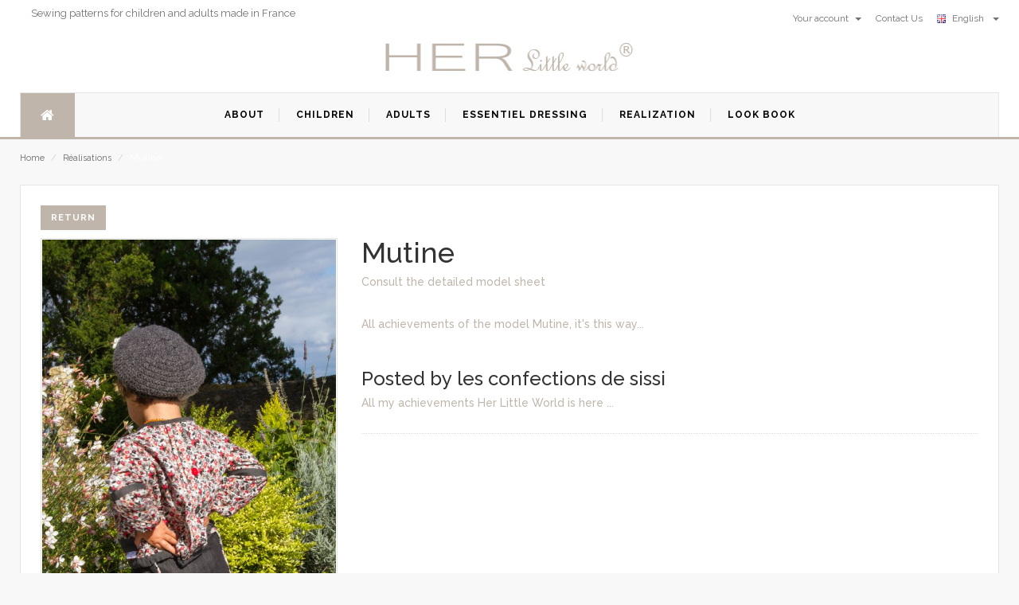

--- FILE ---
content_type: text/html; Charset=windows-1252
request_url: https://herlittleworld.fr/en/realisations/patron-couture/Tunique/Mutine/2989
body_size: 34569
content:


<!DOCTYPE html>
<html lang="en">
<head>
    <meta charset="utf-8" />
<link rel="alternate" hreflang="en" href="https://herlittleworld.fr/en/realisations/patron-couture/Tunique/Mutine/2989" />
<link rel="alternate" hreflang="fr" href="https://herlittleworld.fr/fr/realisations/patron-couture/Tunique/Mutine/2989" />
<link rel="alternate" hreflang="x-default" href="https://herlittleworld.fr/en/realisations/patron-couture/Tunique/Mutine/2989" />

<!--[if IE]>
    <meta http-equiv="X-UA-Compatible" content="IE=edge">
    <![endif]-->
<meta name="viewport" content="width=device-width, initial-scale=1.0, maximum-scale=1.0, user-scalable=no" />
<meta name="description" content="" />
<meta name="author" content="HER Little World" />
<title>Mutine - Réalisation Patron de couture HER Little World - 2989</title>

<!-- Favicons Icon -->
<link rel="icon" href="/images/favicon.ico" type="image/x-icon" />
<link rel="shortcut icon" href="/images/favicon.ico" type="image/x-icon" />

<!-- Mobile Specific -->
<meta name="viewport" content="width=device-width, initial-scale=1, maximum-scale=1" />
<meta name="msvalidate.01" content="4EE03A8929B69D9F7D7A5EFBC44D39A2" />
<!-- Global site tag (gtag.js) - Google Analytics -->
<script async src="https://www.googletagmanager.com/gtag/js?id=UA-18604828-1"></script>
<script>
  window.dataLayer = window.dataLayer || [];
  function gtag(){dataLayer.push(arguments);}
  gtag('js', new Date());

  gtag('config', 'UA-18604828-1');
</script>

    <link rel="stylesheet" href="/css/imports.css">
</head>
<body>
    <div id="page">
        <header>
    <div class="header-container">
        
        <div class="header-top">
            <div class="container">
                <div class="row">
                    
                    <div class="col-xs-12 col-sm-6">
                        <div class="welcome-msg">Sewing patterns for children and adults made in France</div>
                    </div>
                    <div class="col-xs-6 hidden-xs">
                        <div class="toplinks">
                            <div class="links">
                                
                                <div class="dropdown block-company-wrapper hidden-xs">
                                    <a role="button" data-toggle="dropdown" data-target="#" class="block-company dropdown-toggle" href="/en/MonCompte/tableaudebord">Your account <span class="caret"></span></a>
                                    <ul class="dropdown-menu">
                                        <li role="presentation"><a href="/en/MonCompte/identification">Log in</a></li>
                                        <li role="presentation"><a href="/en/MonCompte/nouveau">register</a></li>
                                        <li role="presentation"><a href="/en/MonCompte/tableaudebord">Your account</a></li>
                                        <li role="presentation"><a href="/en/MonCompte/pdf">Your PDFs</a></li>
                                        <li role="presentation"><a href="/en/MonCompte/commandes">Your commands</a></li>
                                        <li role="presentation"><a href="/en/MonCompte/realisations">Your achievements</a></li>
                                        <li role="presentation"><a href="/en/MonCompte/sedeconnecter">Sign out</a></li>
                                    </ul>
                                </div>
                                
                                <div class="check">
                                    <a title="Contact Us" href="/en/apropos/Contactez_nous"><span class="hidden-xs">Contact Us</span></a>
                                </div>
                                
                                <div class="dropdown block-language-wrapper">
                                    <a role="button" data-toggle="dropdown" data-target="#" class="block-language dropdown-toggle" href="/en/#">
                                        <img src="/images/english.png" style="width: 16px; height: 11px" alt="language">
                                        English&nbsp;&nbsp; <span class="caret"></span></a>
                                    <ul class="dropdown-menu" role="menu">
                                        
                                        <li role="presentation"><a href="https://herlittleworld.fr/fr/realisations/patron-couture/Tunique/Mutine/2989">
                                            <img src="/images/francais.png" alt="language" style="width: 16px; height: 11px">
                                            French&nbsp;&nbsp;</a></li>
                                        
                                    </ul>

                                </div>
                            </div>
                        </div>
                    </div>
                </div>
            </div>
        </div>
        
        <div class="container">
            <div class="row">
                <div class="col-lg-3 col-md-4 col-sm-4 col-xs-12"></div>
                
                <div class="col-lg-6 col-md-4 col-sm-4 col-xs-12 logo-block">
                    <div class="logo">
                        <a title="HER Little World" href="/en/index">
                            <img alt="HER Little World" src="/images/entete_HLW.jpg">
                        </a>
                    </div>
                </div>
                
            </div>
        </div>
    </div>

</header>

<nav>

    <div class="container">
        <div class="mm-toggle-wrap">
            <div class="mm-toggle"><i class="fa fa-align-justify"></i><span class="mm-label">Menu</span> </div>
        </div>
        <div class="nav-inner">
            <ul id="nav" class="hidden-xs">
                <li id="nav-home" class="level0 parent drop-menu"><a href="/en/index" class="level-top"><i class="fa fa-home"></i><span class="hidden">Home</span></a>
                </li>
                
                <li class="mega-menu"><a class="level-top " href="/en/Apropos/Qui_sommes_nous"><span>About</span></a>
                </li>
                
                <li class="mega-menu"><a class="level-top " href="/en/patron_couture/enfant"><span>children</span></a>
                </li>
                
                <li class="mega-menu"><a class="level-top " href="/en/patron_couture/adulte"><span>adults</span></a>
                </li>
                
                <li class="mega-menu"><a class="level-top " href="/en/essentieldressing"><span>Essentiel Dressing</span></a>
                </li>
                
                <li class="mega-menu"><a class="level-top " href="/en/realisations/index"><span>Realization</span></a>
                </li>
                
                <li class="nav-custom-link mega-menu"><a href="/en/lookbooks/index" class="level-top "><span>Look Book</span> </a>
                    <div class="level0-wrapper custom-menu">
                        <div class="container">
                            <div class="header-nav-dropdown-wrapper clearer">
                                
                                <div class="grid12-3">
                                    <h4 class="heading">Déclinaison Printanière </h4>
                                    <div style="height: 75px;">
                                        <p>Nos nouveaux modèles à l'approche du printemps.&nbsp;</p>
                                    </div>
                                    <div>
                                        <a href="/en/lookbooks/Declinaison_Printaniere">
                                            <div class="media" style="padding: 7px; cursor: pointer;">
                                                <img class="media__image" alt="Déclinaison Printanière " src="/files/lookbook/Declinaison_Printanière.jpg" style="width: 100%; height: auto;">
                                                <div class="media__body" style="text-align: center;">
                                                </div>
                                            </div>
                                        </a>
                                    </div>
                                    <p></p>
                                </div>
                                
                                <div class="grid12-3">
                                    <h4 class="heading">Nouveau Souffle...</h4>
                                    <div style="height: 75px;">
                                        <p>Découvrez nos nouveaux modèles consacrés à l'adulte !</p>
                                    </div>
                                    <div>
                                        <a href="/en/lookbooks/nouveau_souffle">
                                            <div class="media" style="padding: 7px; cursor: pointer;">
                                                <img class="media__image" alt="Nouveau Souffle..." src="/files/lookbook/Nouveau Souffle....jpg" style="width: 100%; height: auto;">
                                                <div class="media__body" style="text-align: center;">
                                                </div>
                                            </div>
                                        </a>
                                    </div>
                                    <p></p>
                                </div>
                                
                                <div class="grid12-3">
                                    <h4 class="heading">Essentiel Dressing</h4>
                                    <div style="height: 75px;">
                                        <p>Découvrez notre nouveau concept de patron multi possiblités.</p><p>Créez votre tunique personnalisée.</p><p>Toutes ces tuniques sont conçues à partir d'une seule pochette.</p><p>Modèles disponibles pour adulte ou pour enfant.</p>
                                    </div>
                                    <div>
                                        <a href="/en/lookbooks/Essentiel_Dressing">
                                            <div class="media" style="padding: 7px; cursor: pointer;">
                                                <img class="media__image" alt="Essentiel Dressing" src="/files/lookbook/Essentiel Dressing.JPG" style="width: 100%; height: auto;">
                                                <div class="media__body" style="text-align: center;">
                                                </div>
                                            </div>
                                        </a>
                                    </div>
                                    <p></p>
                                </div>
                                
                                <div class="grid12-3">
                                    <h4 class="heading">Stopover in Andalusia</h4>
                                    <div style="height: 75px;">
                                        <p> Relax in these great spaces, enjoy nature ... </ p>
                                    </div>
                                    <div>
                                        <a href="/en/lookbooks/Escale_en_Andalousie">
                                            <div class="media" style="padding: 7px; cursor: pointer;">
                                                <img class="media__image" alt="Stopover in Andalusia" src="/files/lookbook/volubile31.jpg" style="width: 100%; height: auto;">
                                                <div class="media__body" style="text-align: center;">
                                                </div>
                                            </div>
                                        </a>
                                    </div>
                                    <p></p>
                                </div>
                                
                            </div>
                        </div>
                    </div>
                </li>
            </ul>
        </div>
    </div>
</nav>

        <div class="breadcrumbs">
            <div class="container">
                <div class="row">
                    <div class="col-xs-12">
                        <ul>
                            <li class="home"><a href="/en/index" title="Go to the home page">Home</a> <span>/</span> </li>
                            <li class="home"><a href="/en/realisations/index" title="Go to the home page">Réalisations</a> <span>/</span></li>
                            <li class="home">Mutine</li>
                        </ul>
                    </div>
                </div>
            </div>
        </div>

        <section class="main-container col1-layout">
            <div class="main">
                <div class="container">
                    <div class="row">
                        <div class="col-main">
                            <div class="product-view">
                                <div class="product-essential">
                                    <input name="form_key" value="6UbXroakyQlbfQzK" type="hidden">

                                    
                                    <div class="product-img-box col-lg-4 col-sm-5 col-xs-12">
                                        <div class="product-image">
                                            <button onclick="location.href='/en/realisations/index?'" class="button" title="Return" type="button">Return</button>
                                            <p></p>
                                            <div class="product-full">
                                                <img id="product-zoom" src="/files/rea_modele/2989_1.jpg" data-zoom-image="/files/rea_modele/2989_1.jpg" alt="product-image" />
                                            </div>
                                            <div class="more-views">
                                                <div class="slider-items-products">
                                                    <div id="gallery_01" class="product-flexslider hidden-buttons product-img-thumb">
                                                        <div class="slider-items slider-width-col4 block-content">
                                                            <div class="more-views-items">
                                                                <a href="#" data-image="/files/rea_modele/2989_1.jpg" data-zoom-image="/files/rea_modele/2989_1.jpg">
                                                                    <img id="product-zoom" src="/files/rea_vig/2989_1.jpg" alt="Mutine" />
                                                                </a>
                                                            </div>
                                                            
                                                            <div class="more-views-items">
                                                                <a href="#" data-image="/files/rea_modele/2989_2.jpg" data-zoom-image="/files/rea_modele/2989_2.jpg">
                                                                    <img id="product-zoom" src="/files/rea_vig/2989_2.jpg" alt="Mutine" />
                                                                </a>
                                                            </div>
                                                            
                                                            <div class="more-views-items">
                                                                <a href="#" data-image="/files/rea_modele/2989_3.jpg" data-zoom-image="/files/rea_modele/2989_3.jpg">
                                                                    <img id="product-zoom" src="/files/rea_vig/2989_3.jpg" alt="Mutine" />
                                                                </a>
                                                            </div>
                                                            
                                                        </div>
                                                    </div>
                                                </div>
                                            </div>
                                        </div>
                                    </div>
                                </div>
                                
                                <div class="product-shop col-lg-8 col-sm-7 col-xs-12">
                                    <div class="short-description">
                                        <h1>Mutine</h1>
                                        <h5><a href="/en/hlw/patron-couture/Tunique/Mutine"> Consult the detailed model sheet</a></h5><br>
                                        
                                        <p></p>

                                        <h5><a href="/en/realisations/index?modele_id=1132">All achievements of the model&nbsp;Mutine,&nbsp;it's this way... </a></h5>



                                        <br /><h3>Posted by&nbsp;les confections de sissi</h3>
                                        <h5><a href="/en/realisations/index?client_pseudo=les confections de sissi"> All my achievements Her Little World is here ...</a></h5>


                                    </div>
                                </div>
                            </div>
                        </div>
                    </div>
                </div>
            </div>
        </section>
        <style>
    legend {
        width: inherit; /* Or auto */
        padding: 0 10px; /* To give a bit of padding on the left and right */
        border-bottom: none;
    }

    footer address {
        display: block;
        margin: auto;
        font-style: normal;
        line-height: 35px;
        color: white;
        font-size: 13px;
        border: none;
        letter-spacing: 0.5px;
    }

    address {
        display: block;
        margin: auto;
        font-style: normal;
        line-height: 21px;
        color: white;
        text-align: left;
        padding-bottom: 15px;
        border-bottom: 1px #eaeaea solid;
        margin-bottom: 15px;
    }

    address {
        margin-bottom: 20px;
        font-style: normal;
        line-height: 1.42857143;
    }

    .payment-accept {
        color: #333333;
        font-size: 14px;
        margin: auto;
        overflow: hidden;
        margin-bottom: 0 !important;
        padding-top: 0 !important;
        float: right
    }

    footer .footer-column a:before {
        content: "\f105";
        font-family: FontAwesome;
        font-size: 11px;
        display: inline-block !important;
        cursor: pointer;
        line-height: 20px;
        color: white !important;
        margin-right: 5px;
    }

    .footer-column {
        margin-right: 20px;
        margin-bottom: 15px;
        min-height: 220px;
        width: 23%;
    }

    footer address i {
        border: none !important;
        width: 35px !important;
        line-height: 33px !important;
        display: inline-block !important;
        height: 35px !important;
        text-align: center;
        margin-left: 0 !important;
        border-radius: 25px;
        margin-right: 5px !important;
        vertical-align: top;
    }

    @media only screen and (max-width: 767px) and (min-width: 480px) {
        .footer-column {
            width: 100% !important;
            margin-bottom: 25px;
            margin-right: 0px;
        }
    }
</style>
<!-- our features -->
<div class="our-features-box">
    <div class="container">
        <div class="row">
            <div class="col-lg-3 col-xs-6 col-sm-6">
                <div class="feature-box" style="border: solid lightgray 1px; padding: 16px; margin-top: 8px; text-align: center !important">
                    <span class="fa fa-heart " style="font-size: 30px  !important"></span>
                    <br />
                    <div class="content">
                        <br />
                        <h3 style="text-align: center !important">MADE IN FRANCE</h3>
                    </div>
                </div>
            </div>
            <div class="col-lg-3 col-xs-6 col-sm-6">
                <div class="feature-box" style="border: solid lightgray 1px; padding: 16px; margin-top: 8px; text-align: center !important">
                    <span class="fa fa-truck" style="font-size: 30px  !important"></span>
                    <br />
                    <div class="content">
                        <br />

                        <h3 style="text-align: center !important">INTERNATIONAL DELIVERY</h3>
                    </div>
                </div>
            </div>
            <div class="col-lg-3 col-xs-6 col-sm-6">
                <div class="feature-box" style="border: solid lightgray 1px; padding: 16px; margin-top: 8px; text-align: center !important">
                    <span class="fa fa-share" style="font-size: 30px  !important"></span>
                    <br />
                    <div class="content">
                        <br />

                        <h3 style="text-align: center !important">DETAILED NOTICE IN COLOR</h3>
                    </div>
                </div>
            </div>
            <div class="col-lg-3 col-xs-6 col-sm-6">

                <div class="feature-box" style="border: solid lightgray 1px; padding: 16px; margin-top: 8px; text-align: center !important">
                    <span class="fa fa-star" style="font-size: 30px  !important"></span>
                    <br />
                    <div class="content">
                        <br />

                        <h3 style="text-align: center !important">INDEPENDENT BRAND</h3>
                    </div>
                </div>
            </div>
        </div>


        <fieldset class="feature-box" style="border: thin solid #dcdcdc; margin-top: 30px; padding: 30px; text-align: center; -webkit-box-shadow: 0 1px 1px #fefefe; -moz-box-shadow: 0 1px 1px #fefefe; box-shadow: 0 1px 1px #fefefe; padding: 16px">
            <legend style="color: white; font-size: 45px; font-weight: 700; text-transform: capitalize; font-family: 'Edwardian Script';">Rejoignez-nous</legend>
            <div class="col-md-12 ">
                <span>Suivez les dernières tendances</span>
                <div class="row"></div>
                <a class="btn btn-social-icon btn-instagram" href="http://instagram.com/patrons_herlittleworld">
                    <span class="fa fa-instagram" style="font-size: 30px !important"></span>
                </a>
                <a class="btn btn-social-icon btn-facebook" href="https://www.facebook.com/pages/HER-Little-World/183892844959883">
                    <span class="fa fa-facebook" style="font-size: 30px !important"></span>
                </a>
                <a class="btn btn-social-icon btn-pinterest" href="https://fr.pinterest.com/herlittleworld/">
                    <span class="fa fa-pinterest" style="font-size: 30px !important"></span>
                </a>
                <a class="btn btn-social-icon btn-facebook" href="https://www.facebook.com/groups/herlittleworld/?fref=ts">
                    <span class="fa fa-facebook" style="font-size: 30px !important"><span style="font-size: 15px">addict</span></span>
                </a>

            </div>

        </fieldset>

    </div>

</div>
<footer>
    <div class="footer-inner">
        <div class="container">
            <div class="row">
                <div class="col-sm-12 col-xs-12 col-lg-12">
                    <div class="footer-column pull-left">
                        <h4 style="">About
                            <hr style="margin-bottom: 0 !important; margin-top: 5px !important" />
                        </h4>
                        <ul class="links">
                            
                            <li><a href="/en/Apropos/Qui_sommes_nous">Who are we ?</a> </li>
                            
                            <li><a href="/en/Apropos/Informations_generales">General informations</a> </li>
                            
                            <li><a href="/en/Apropos/Guide_des_tailles">Size guide</a> </li>
                            
                            <li><a href="/en/Apropos/Notes_diverses">Miscellaneous notes</a> </li>
                            
                            <li><a href="/en/Apropos/Guide_PDF">PDF guide</a> </li>
                            
                        </ul>
                    </div>
                    <div class="footer-column pull-left">
                        <h4>terms
                            <hr style="margin-bottom: 0 !important; margin-top: 5px !important" />
                        </h4>
                        <ul class="links">
                            
                            <li><a href="/en/Apropos/Conditions_generales">Terms of Sales</a> </li>
                            
                            <li><a href="/en/Apropos/Politique_de_confidentialite">Privacy policy</a> </li>
                            
                            <li><a href="/en/Apropos/Politique_de_cookie">Cookie Policy</a> </li>
                            
                            <li><a href="/en/Apropos/conditions_utilisation">Terms and conditions</a> </li>
                            
                        </ul>
                    </div>
                    <div class="footer-column pull-left">
                        <h4>Menu                           
                            <hr style="margin-bottom: 0 !important; margin-top: 5px !important" />
                        </h4>
                        <ul class="links">
                            <li><a href="/en/patron_couture/enfant" title="children">children</a> </li>
                            <li><a href="/en/patron_couture/adulte" title="adults">adults</a> </li>
                            <li><a href="/en/realisations/index" title="Realization">Realization</a> </li>
                            <li><a href="/en/lookbooks/index" title="Look Book">Look Book</a> </li>
                        </ul>
                    </div>
                    <div class="footer-column pull-left">
                        <h4>Nous contacter                           
                            <hr style="margin-bottom: 0 !important; margin-top: 5px !important" />
                        </h4>
                        <address style="text-align: left">
                            <i class="fa fa-map-marker"></i>192, route de pégomas - Numéro 3 - 06130 GRASSE FRANCE 
                                <br />
                            <i class="fa fa-envelope"></i><span>contact@herlittleworld.fr</span>
                        </address>
                    </div>
                </div>

            </div>
        </div>
    </div>

    <div class="footer-bottom " style="background: white">
        <div class="container">
            <div class="row">
                <div class="col-sm-5 col-xs-12 coppyright">&copy; Copyright 2026 HER Little world® - Tous droits réservés</div>
                <div class="col-sm-2 col-xs-12 company-links">
                    <a href="https://security.fr" title="SECURITY">Réalisation security</a>
                </div>
                <div class="col-xs-12 col-lg-5">
                    <div class="footer-column-last">

                        <div class="payment-accept">
                            <div>
                                <img style="width: 59px; height: 39px" src="/images/payment-1.png" alt="payment1">
                                <img style="width: 59px; height: 39px" src="/images/payment-2.png" alt="payment2">&nbsp;
                                <img style="width: 59px; height: 39px" src="/images/payment-4.png" alt="payment4">
                            </div>
                        </div>
                    </div>
                </div>
            </div>
        </div>
    </div>
</footer>


<script type="text/javascript" src="/js/jquery.min.js"></script>
<script type="text/javascript" src="/js/bootstrap.min.js"></script>
<script type="text/javascript" src="/js/common.js"></script>
<script type="text/javascript" src="/js/owl.carousel.min.js"></script>
<script type="text/javascript" src="/js/jquery.mobile-menu.min.js"></script>
<script type="text/javascript" src="/js/cloud-zoom.js"></script>

    </div>
 <div id="mobile-menu">
  <ul>

    <li>
      <div class="mm-search">
          <div class="input-group">
            <form action="/en/products/index" method="GET" id="search_mini_form" name="Categories">
                <input type="hidden" name="categorie_id" value="2" id="categorie_id">
                <input type="hidden" name="trie" value="1" id="trie">
                <input type="hidden" name="listegrille" value="1" id="listegrille">
                <input type="hidden" name="photo" value="1" id="photo">
                <input type="text" class="form-control simple" placeholder="Find a model" name="search" id="search">
                <div class="input-group-btn"><button class="btn btn-default" type="submit" onclick="submit()"><i class="fa fa-search"></i> </button></div>
             </form>
          </div>
      </div>
    </li>

    <li><a href="/en/index">Home</a>
    </li>

    <li><a href="/en/apropos">languages</a>
      <ul>
        
            <li><a href="https://herlittleworld.fr/fr/realisations/patron-couture/Tunique/Mutine/2989">French</a></li>
        
      </ul>
    </li>

    <li><a href="/en/apropos/Qui_sommes_nous">About</a>
      <ul>
        
          <li><a href="/en/Apropos/Qui_sommes_nous">Who are we ?</a></li>
        
          <li><a href="/en/Apropos/Informations_generales">General informations</a></li>
        
          <li><a href="/en/Apropos/Guide_des_tailles">Size guide</a></li>
        
          <li><a href="/en/Apropos/Notes_diverses">Miscellaneous notes</a></li>
        
          <li><a href="/en/Apropos/Conditions_generales">Terms of Sales</a></li>
        
          <li><a href="/en/Apropos/Politique_de_confidentialite">Privacy policy</a></li>
        
          <li><a href="/en/Apropos/Politique_de_cookie">Cookie Policy</a></li>
        
          <li><a href="/en/Apropos/conditions_utilisation">Terms and conditions</a></li>
        
          <li><a href="/en/Apropos/Guide_PDF">PDF guide</a></li>
        
      </ul>
    </li>

    <li><a href="/en/patron_couture/enfant">Children's Models</a>
      <ul>
        
            <li> <a href="/en/patron_couture/Apron/enfant" class="">Apron</a> </li>
        
            <li> <a href="/en/patron_couture/Coat/enfant" class="">Coat</a> </li>
        
            <li> <a href="/en/patron_couture/Combi/enfant" class="">Combi</a> </li>
        
            <li> <a href="/en/patron_couture/Culottes/enfant" class="">Culottes</a> </li>
        
            <li> <a href="/en/patron_couture/Disguise/enfant" class="">Disguise</a> </li>
        
            <li> <a href="/en/patron_couture/Doll/enfant" class="">Doll</a> </li>
        
            <li> <a href="/en/patron_couture/Dress/enfant" class="">Dress</a> </li>
        
            <li> <a href="/en/patron_couture/Hat/enfant" class="">Hat</a> </li>
        
            <li> <a href="/en/patron_couture/Jacket/enfant" class="">Jacket</a> </li>
        
            <li> <a href="/en/patron_couture/On Tunic/enfant" class="">On Tunic</a> </li>
        
            <li> <a href="/en/patron_couture/Sarouel/enfant" class="">Sarouel</a> </li>
        
            <li> <a href="/en/patron_couture/Shirt/enfant" class="">Shirt</a> </li>
        
            <li> <a href="/en/patron_couture/Shorts/enfant" class="">Shorts</a> </li>
        
            <li> <a href="/en/patron_couture/Skirt/enfant" class="">Skirt</a> </li>
        
            <li> <a href="/en/patron_couture/Sweat/enfant" class="">Sweat</a> </li>
        
            <li> <a href="/en/patron_couture/Trousers/enfant" class="">Trousers</a> </li>
        
            <li> <a href="/en/patron_couture/T_shirt/enfant" class="">T-shirt</a> </li>
        
            <li> <a href="/en/patron_couture/Tunic_Blouse/enfant" class="">Tunic, Blouse</a> </li>
        
            <li> <a href="/en/patron_couture/vest/enfant" class="">vest</a> </li>
        
      </ul>
    </li>

    <li><a href="/en/patron_couture/adulte">Adult Models</a>
      <ul>
        
            <li> <a href="/en/patron_couture/Dress/adulte" class="">Dress</a> </li>
        
            <li> <a href="/en/patron_couture/Jacket/adulte" class="">Jacket</a> </li>
        
            <li> <a href="/en/patron_couture/Skirt/adulte" class="">Skirt</a> </li>
        
            <li> <a href="/en/patron_couture/Sweat/adulte" class="">Sweat</a> </li>
        
            <li> <a href="/en/patron_couture/Trousers/adulte" class="">Trousers</a> </li>
        
            <li> <a href="/en/patron_couture/Tunic_Blouse/adulte" class="">Tunic, Blouse</a> </li>
        
      </ul>
    </li>

    <li><a class="level-top"  href="/en/essentieldressing"><span>Essentiel Dressing</span></a>
    </li>

    <li><a href="/en/realisations/index">Realization</a>
    </li>

    <li><a href="/en/lookbooks/index">Look Book</a>
    </li>

    <li><a href="/en/apropos/Contactez_nous">Contact Us</a> </li>

    <li><a href="/en/MonCompte/tableaudebord">Your account</a>
      <ul>
        <li><a href="/en/MonCompte/identification">Log in</a></li>
        <li><a href="/en/MonCompte/nouveau">register</a></li>
        <li><a href="/en/MonCompte/tableaudebord">Your account</a></li>
        <li><a href="/en/MonCompte/pdf">Your PDFs</a></li>
        <li><a href="/en/MonCompte/commandes">Your commands</a></li>
        <li><a href="/en/MonCompte/realisations">Your achievements</a></li>
        <li><a href="/en/MonCompte/sedeconnecter">Sign out</a></li>
      </ul>
    </li>
  </ul>
</div>
</body>
</html>


--- FILE ---
content_type: text/css
request_url: https://herlittleworld.fr/css/fancybox.css
body_size: 17586
content:
#fade {
	background: none repeat scroll 0 0 #666;
	height: 100%;
	left: 0;
	opacity: 0.7;
	position: fixed;
	top: 0;
	width: 100%;
	z-index: 10000;
}
#fancybox-loading {
	position: fixed;
	top: 50%;
	left: 50%;
	width: 40px;
	height: 40px;
	margin-top: -20px;
	margin-left: -20px;
	cursor: pointer;
	overflow: hidden;
	z-index: 1104;
	display: none;
}
#fancybox-loading div {
	position: absolute;
	top: 0;
	left: 0;
	width: 40px;
	height: 480px;
}
#fancybox-overlay {
	position: absolute;
	top: 0;
	left: 0;
	width: 100%;
	z-index: 1100;
	display: none;
	opacity: 0.8!important;
	background: #000!important
}
#fancybox-tmp {
	padding: 0;
	margin: 0;
	border: 0;
	overflow: auto;
	display: none;
}
#fancybox-wrap {
	position: absolute;
	top: 0;
	left: 0;
	z-index: 1101;
	outline: none;
	display: none;
	width: auto !important;
}
#fancybox-content .add-to-cart .qty {
	width: 50px;
}
#fancybox-content .product-view .product-shop .add-to-box .btn-cart {
    font-size: 14px;
    margin-top: 0;
    padding: 7px 12px;
}
#fancybox-outer {
	position: relative;
	/*width: 100%;*/ width: 800px;
	height: 100%;
	background: #fff;
	border-radius: 5px;
	-moz-border-radius: 5px;
	-webkit-border-radius: 5px;
}
#fancybox-content {
	border-radius: 0px;
	outline: medium none;
	overflow: hidden;
	padding: 30px 15px;
	position: relative;
	width: 800px !important;
	z-index: 1102;
	background: #fff;
}
#fancybox-hide-sel-frame {
	position: absolute;
	top: 0;
	left: 0;
	width: 100%;
	height: 100%;
	background: transparent;
	z-index: 1101;
}
#fancybox-close {
	background: url(../images/f-box-close-icon.png) no-repeat center;
	cursor: pointer;
	display: none;
	height: 40px;
	position: absolute;
	   right: 2px;
    top: 2px;
	width: 40px;
	z-index: 1103;
}
#fancybox-error {
	color: #444;
	font: normal 12px/20px Arial;
	padding: 14px;
	margin: 0;
}
#fancybox-img {
	width: 100%;
	height: 100%;
	padding: 0;
	margin: 0;
	border: none;
	outline: none;
	line-height: 0;
	vertical-align: top;
}
#fancybox-frame {
	width: 100%;
	height: 100%;
	border: none;
	display: block;
}
#fancybox-left, #fancybox-right {
	position: absolute;
	bottom: 0px;
	height: 100%;
	width: 35%;
	cursor: pointer;
	outline: none;
	/*background: transparent url('../images/fancybox/blank.gif');*/
	z-index: 1102;
	display: none;
}
#fancybox-left {
	left: 0px;
}
#fancybox-right {
	right: 0px;
}
#fancybox-left-ico, #fancybox-right-ico {
	position: absolute;
	top: 50%;
	left: -9999px;
	width: 30px;
	height: 30px;
	margin-top: -15px;
	cursor: pointer;
	z-index: 1102;
	display: block;
}
#fancybox-left-ico {
	background-position: -40px -30px;
}
#fancybox-right-ico {
	background-position: -40px -60px;
}
#fancybox-left:hover, #fancybox-right:hover {
	visibility: visible; /* IE6 */
}
#fancybox-left:hover span {
	left: 20px;
}
#fancybox-right:hover span {
	left: auto;
	right: 20px;
}
.fancybox-bg {
	position: absolute;
	padding: 0;
	margin: 0;
	border: 0;
	width: 20px;
	height: 20px;
	z-index: 1001;
}
#fancybox-bg-n {
	top: -20px;
	left: 0;
	width: 100%;
}
#fancybox-bg-ne {
	top: -20px;
	right: -20px;
	background-position: -40px -162px;
}
#fancybox-bg-e {
	top: 0;
	right: -20px;
	height: 100%;
	background-position: -20px 0px;
}
#fancybox-bg-se {
	bottom: -20px;
	right: -20px;
	background-position: -40px -182px;
}
#fancybox-bg-s {
	bottom: -20px;
	left: 0;
	width: 100%;
	background-position: 0px -20px;
}
#fancybox-bg-sw {
	bottom: -20px;
	left: -20px;
	background-position: -40px -142px;
}
#fancybox-bg-w {
	top: 0;
	left: -20px;
	height: 100%;
}
#fancybox-bg-nw {
	top: -20px;
	left: -20px;
	background-position: -40px -122px;
}
#fancybox-title {
	font-family: Helvetica;
	font-size: 12px;
	z-index: 1102;
}
.fancybox-title-inside {
	padding-bottom: 10px;
	text-align: center;
	color: #333;
	background: #fff;
	position: relative;
}
.fancybox-title-outside {
	padding-top: 10px;
	color: #fff;
}
.fancybox-title-over {
	position: absolute;
	bottom: 0;
	left: 0;
	color: #FFF;
	text-align: left;
}
#fancybox-title-over {
	padding: 10px;
	/*background-image: url('../images/fancybox/fancy_title_over.png');*/
	display: block;
}
.fancybox-title-float {
	position: absolute;
	left: 0;
	bottom: -20px;
	height: 32px;
}
#fancybox-title-float-wrap {
	border: none;
	border-collapse: collapse;
	width: auto;
}
#fancybox-title-float-wrap td {
	border: none;
	white-space: nowrap;
}
#fancybox-title-float-left {
	padding: 0 0 0 15px;
}
#fancybox-title-float-main {
	color: #FFF;
	line-height: 29px;
	font-weight: bold;
	padding: 0 0 3px 0;
	display: none;
}
#fancybox-title-float-right {
	padding: 0 0 0 15px;
}
/* IE6 */

.fancybox-ie6 #fancybox-close {
	background: transparent;
filter: progid:DXImageTransform.Microsoft.AlphaImageLoader(src='../images/fancybox/fancy_close.png', sizingMethod='scale');
}
.fancybox-ie6 #fancybox-left-ico {
	background: transparent;
filter: progid:DXImageTransform.Microsoft.AlphaImageLoader(src='../images/fancybox/fancy_nav_left.png', sizingMethod='scale');
}
.fancybox-ie6 #fancybox-right-ico {
	background: transparent;
filter: progid:DXImageTransform.Microsoft.AlphaImageLoader(src='../images/fancybox/fancy_nav_right.png', sizingMethod='scale');
}
.fancybox-ie6 #fancybox-title-over {
	background: transparent;
filter: progid:DXImageTransform.Microsoft.AlphaImageLoader(src='../images/fancybox/fancy_title_over.png', sizingMethod='scale');
	zoom: 1;
}
.fancybox-ie6 #fancybox-title-float-left {
	background: transparent;
filter: progid:DXImageTransform.Microsoft.AlphaImageLoader(src='../images/fancybox/fancy_title_left.png', sizingMethod='scale');
}
.fancybox-ie6 #fancybox-title-float-main {
	background: transparent;
filter: progid:DXImageTransform.Microsoft.AlphaImageLoader(src='../images/fancybox/fancy_title_main.png', sizingMethod='scale');
}
.fancybox-ie6 #fancybox-title-float-right {
	background: transparent;
filter: progid:DXImageTransform.Microsoft.AlphaImageLoader(src='../images/fancybox/fancy_title_right.png', sizingMethod='scale');
}
.fancybox-ie6 #fancybox-bg-w, .fancybox-ie6 #fancybox-bg-e, .fancybox-ie6 #fancybox-left, .fancybox-ie6 #fancybox-right, #fancybox-hide-sel-frame {
 height: expression(this.parentNode.clientHeight + "px");
}
#fancybox-loading.fancybox-ie6 {
	position: absolute;
	margin-top: 0;
 top: expression( (-20 + (document.documentElement.clientHeight ? document.documentElement.clientHeight/2 : document.body.clientHeight/2 ) + ( ignoreMe = document.documentElement.scrollTop ? document.documentElement.scrollTop : document.body.scrollTop )) + 'px');
}
#fancybox-loading.fancybox-ie6 div {
	background: transparent;
filter: progid:DXImageTransform.Microsoft.AlphaImageLoader(src='../images/fancybox/fancybox/fancy_loading.png', sizingMethod='scale');
}
/* IE6, IE7, IE8 */

.fancybox-ie .fancybox-bg {
	background: transparent !important;
}
.fancybox-ie #fancybox-bg-n {
filter: progid:DXImageTransform.Microsoft.AlphaImageLoader(src='../images/fancybox/fancy_shadow_n.png', sizingMethod='scale');
}
.fancybox-ie #fancybox-bg-ne {
filter: progid:DXImageTransform.Microsoft.AlphaImageLoader(src='../images/fancybox/fancy_shadow_ne.png', sizingMethod='scale');
}
.fancybox-ie #fancybox-bg-e {
filter: progid:DXImageTransform.Microsoft.AlphaImageLoader(src='../images/fancybox/fancy_shadow_e.png', sizingMethod='scale');
}
.fancybox-ie #fancybox-bg-se {
filter: progid:DXImageTransform.Microsoft.AlphaImageLoader(src='../images/fancybox/fancy_shadow_se.png', sizingMethod='scale');
}
.fancybox-ie #fancybox-bg-s {
filter: progid:DXImageTransform.Microsoft.AlphaImageLoader(src='../images/fancybox/fancy_shadow_s.png', sizingMethod='scale');
}
.fancybox-ie #fancybox-bg-sw {
filter: progid:DXImageTransform.Microsoft.AlphaImageLoader(src='../images/fancybox/fancy_shadow_sw.png', sizingMethod='scale');
}
.fancybox-ie #fancybox-bg-w {
filter: progid:DXImageTransform.Microsoft.AlphaImageLoader(src='../images/fancybox/fancy_shadow_w.png', sizingMethod='scale');
}
.fancybox-ie #fancybox-bg-nw {
filter: progid:DXImageTransform.Microsoft.AlphaImageLoader(src='../images/fancybox/fancy_shadow_nw.png', sizingMethod='scale');
}
#fancybox-content .product-view .product-shop {
	margin: 0;
}
#fancybox-content .product-view .product-name h1 {
	font-size: 22px;
	margin-top: 0px
}
#fancybox-content .cloud-zoom-big {
	border: 0px solid #ddd;
	margin-left: 8px;
	margin-top: 5px;
	z-index: -10000;
}
#fancybox-content .product-view .short-description {
	clear: both; padding:3px 0px 18px;
}
#fancybox-content .product-options {
	height: 195px;
	padding-bottom: 15px;
	overflow: auto;
	clear: both;
}
#fancybox-content .product-options-bottom {
	padding: 5px 0;
}
#fancybox-content .product-options label {
	text-align: left;
	margin-bottom: 5px;
}
#fancybox-content .product-options .options-list li {
	text-align: left;
}
#fancybox-content .product-view .product-shop .add-to-box {
	text-align: left;
	width: 100%;
}
#fancybox-content .more-views .more {
	width: 1140px !important;
}
#fancybox-content .product-view .product-shop .availability, .product-brand #fancybox-content .product-view .product-shop .availability, .product-brand {
	margin: 0;
	right: 8px;
	margin-top: 7px;
}
#fancybox-content #large-images1 {
	height: 340px !important;
	width: 340px !important;
}
#fancybox-content #large-images1 li {
	height: 340px !important;
	width: 340px !important;
}
#fancybox-content #large-images1 .zoomable, #large-images1 .product-image {
	display: block;
	width: 300px;
	height: auto;
}
#fancybox-content #product-img-box {
	width: 315px;
}
#fancybox-content .bx-wrapper {
	width: 315px;
	height: 380px;
}
#fancybox-content #ppslider-rightarrow1 {
	left: 240px;
}
#fancybox-content #bxpagerwrap {
	width: 315px;
}
#fancybox-content #bxpager {
	width: auto;
}
#fancybox-content #bxpager a {
	margin-bottom: 5px;
	width: 40px;
	height: 49px !important;
	margin-right: 8px;
}
#fancybox-content #bxpager a img {
	width: 40px !important;
	height: 49px !important;
}
#fancybox-content #product-img-box .bx-wrapper .bx-viewport {
	height: auto !important;
}
#fancybox-content .ppslider-arrows {
	top: 28%;
}
#fancybox-content #large-images li {
	height: 385px;
}
#fancybox-content #bxpager1 {
	width: 300px;
}
#fancybox-content #bxpager1 a {
	margin-bottom: 6px;
}
#fancybox-content .product-next-prev {
	margin: 0;
}
#fancybox-content .product-options .input-box select {
	width: 95%;
}
#fancybox-content .product-view {
	padding: 0;
	box-shadow: none;
	margin: 0; border:none;
}
#fancybox-content .product-view .product-name {
	padding: 0;
}
#fancybox-content .product-view .product-shop .ratings {
	margin: auto 0 6px;
}
#fancybox-content .product-view .product-shop .price-box {
	margin-bottom: 15px;
}
#fancybox-content .pull-right {
	float: left;
	margin-top: 0px;
}

#fancybox-content .email-friend {
	display: none;
}
#fancybox-content .cloudzoom-zoom {
	width: 200px !important;
	height: 200px !important;
}
 @media only screen and (min-width: 320px) and (max-width: 479px) {
#fancybox-content .product-view .product-name h1 {
	width: auto;
}
#fancybox-content .product-view .product-shop .availability, .product-brand #fancybox-content .product-view .product-shop .availability, .product-brand {
	display: inline-block;
	margin: 12px 0 0;
	position: inherit;
}
#fancybox-wrap {
	left: 5% !important;
}
#fancybox-content #product-img-box {
	width: auto;
}
#fancybox-wrap {
	display: none;
	padding: 0px;
	width: 260px !important;
}
#fancybox-content {
	border-radius: 0px;
	outline: medium none;
	overflow: hidden;
	padding: 15px;
	position: relative;
	width: 260px !important;
	z-index: 1102;
	background: #fff;
}
#fancybox-content .product-view {
	padding: 0;
	box-shadow: none;
	width: auto;
	margin: 0;
}
#fancybox-close {
	right: -20px;
	top: -50px;
	background-size: 28px;
}
#fancybox-content .product-essential .product-img-box {
	padding: 0 0 10px;
	width: 100%;
}
#fancybox-content .product-view .flexslider-thumb-vertical-outer {
	display: none;
}
#fancybox-content .product-essential .product-image {
	width: auto;
}
#fancybox-content .more-views {
	width: auto;
	display: none;
}
#fancybox-content .product-view .product-shop {
	float: left;
	margin-left: 0;
	width: auto;
}
#fancybox-content .product-view .product-shop ul.add-to-links {
	float: left;
}
#fancybox-outer {
	width: auto;
}
#fancybox-content .product-view .product-shop .add-to-box {
	padding: 10px 5px;
	width: auto;
}
#fancybox-content .product-essential {
	padding: 0;
	width: auto;
}
#fancybox-content .info-box {
	overflow: hidden;
}
#fancybox-content .more-views .jcarousel-next {
	top: 35px;
}
}
 @media only screen and (min-width: 480px) and (max-width: 767px) {
#fancybox-content .product-view .product-shop .add-to-box .btn-cart {
	float: left;
}
#fancybox-content .product-view .flexslider-thumb-vertical-outer {
	display: none;
}
#fancybox-content .product-view .product-shop .add-to-box .btn-cart {
	margin-top: 10px;
}
#fancybox-content .product-view .product-name h1 {
	width: auto;
}
#fancybox-content .product-view .product-shop .availability, .product-brand #fancybox-content .product-view .product-shop .availability, .product-brand {
	display: inline-block;
	margin: 12px 0 0;
	position: inherit;
}
#fancybox-wrap {
	left: 5% !important;
}
#fancybox-content #product-img-box {
	width: auto;
}
#fancybox-wrap {
	display: none;
	padding: 0px;
	width: 390px !important;
}
#fancybox-content {
	border-radius: 0px;
	outline: medium none;
	overflow: hidden;
	padding: 20px;
	position: relative;
	width: 380px !important;
	z-index: 1102;
	background: #fff;
}
#fancybox-content .product-view {
	padding: 0;
	box-shadow: none;
	width: auto;
	margin: 0;
}
#fancybox-close {
	right: -30px;
	top: -50px;
}
#fancybox-content .product-essential .product-img-box {
	padding: 0 0 10px;
	width: auto;
}
#fancybox-content .product-essential .product-image {
	width: auto;
}
#fancybox-content .more-views {
	width: 80%;
	display: none;
}
#fancybox-content .product-view .product-shop {
	float: left;
	margin-left: 0;
	width: auto;
}
#fancybox-content .product-view .product-shop ul.add-to-links {
	float: left;
}
#fancybox-outer {
	width: auto;
}
#fancybox-content .product-view .product-shop .add-to-box {
	padding: 10px 5px;
	width: auto;
}
#fancybox-content .product-essential {
	padding: 0;
	width: auto;
}
#fancybox-content .info-box {
	overflow: hidden;
}
#fancybox-content .more-views .jcarousel-next {
	top: 35px;
}
}
 @media only screen and (min-width: 768px) and (max-width: 959px) {
#fancybox-wrap {
	display: none;
	outline: medium none;
	padding: 0;
	position: absolute;
	top: 0;
	width: 670px !important;
	z-index: 1101;
	left: 3% !important;
}
#fancybox-content {
	background: none repeat scroll 0 0 #ffffff;
	outline: medium none;
	overflow: hidden;
	padding: 20px 10px 10px 0;
	position: relative;
	width: 680px !important;
	z-index: 1102;
}
#fancybox-close {
	right: -33px;
}
#fancybox-content .cloud_zoom .zoom_img {
	left: 90px;
}
#fancybox-content .product-view .product-shop .add-to-box .btn-cart {
	float: left;
	font-size: 16px;
	margin-top: 10px;
}
#fancybox-content .product-view .product-shop ul.add-to-links {
	float: left;
}
#fancybox-outer {
	width: 670px;
}
#fancybox-content .product-view .product-shop .add-to-box {
	padding: 10px 15px;
	width: 320px;
}
#fancybox-content .product-essential {
	padding: 0;
	width: 670px;
}
#fancybox-content .info-box {
	overflow: hidden;
}
#fancybox-content .product-essential .product-image img {
	width: 270px;
}
#fancybox-content .more-views .jcarousel-prev {
	left: 0px;
}
#fancybox-content .more-views .jcarousel-next {
	top: 35px;
}
#fancybox-content .zoom-control a.zoom-prev, #fancybox-content .zoom-control a.zoom-next {
	left: 20px
}
#fancybox-content .product-view {
	padding: 0;
	box-shadow: none;
	width: auto;
	margin: 0;
}
}
 @media only screen and (min-width: 960px) and (max-width: 1140px) {
#fancybox-content .product-view .product-shop .add-to-box .btn-cart {
	float: left;
	margin-top: 8px;
}
#fancybox-content .product-view {
	padding: 0;
	box-shadow: none;
	width: auto;
	margin: 0;
}
#fancybox-wrap {
	display: none;
	outline: medium none;
	padding: 0;
	position: absolute;
	top: 0;
	width: 680px !important;
	z-index: 1101;
	left: 12% !important;
}
#fancybox-content {
	background: none repeat scroll 0 0 #FFFFFF;
	outline: medium none;
	overflow: hidden;
	position: relative;
	width: 690px !important;
	z-index: 1102;
}
#fancybox-close {
	right: -95px;
}
#fancybox-content .cloud_zoom .zoom_img {
	left: 115px;
}
#fancybox-content .zoom-control a.zoom-prev, #fancybox-content .zoom-control a.zoom-next {
	left: 31px
}
#fancybox-content .product-essential .product-image {
	width: 260px;
}
#fancybox-content .product-view .product-shop ul.add-to-links {
	float: left;
}
#fancybox-outer {
	width: 780px;
}
#fancybox-outer {
	width: 625px
}
#fancybox-content .info-box {
	overflow: hidden;
}
#fancybox-content .product-essential .product-image img {
	width: 260px;
}
#fancybox-content .more-views .jcarousel-prev {
	left: 0px;
}
#fancybox-content .more-views .jcarousel-next {
	top: 35px;
}
}


--- FILE ---
content_type: application/javascript
request_url: https://herlittleworld.fr/js/cloud-zoom.js
body_size: 59299
content:
/*
 *	Cloud Zoom js
 */
if (typeof Object.create !== 'function') {
	"use strict";
	Object.create = function(obj) {
		function F() {};
		F.prototype = obj;
		return new F();
	};
}
(function(jQuery, window, document, undefined) {
	var ElevateZoom = {
		init: function(options, elem) {
			var self = this;
			self.elem = elem;
			self.jQueryelem = jQuery(elem);
			self.imageSrc = self.jQueryelem.data("zoom-image") ? self.jQueryelem.data("zoom-image") : self.jQueryelem.attr("src");
			self.options = jQuery.extend({}, jQuery.fn.elevateZoom.options, options);
			//TINT OVERRIDE SETTINGS
			if (self.options.tint) {
				self.options.lensColour = "none", //colour of the lens background
					self.options.lensOpacity = "1" //opacity of the lens
			}
			//INNER OVERRIDE SETTINGS
			if (self.options.zoomType == "inner") {
				self.options.showLens = false;
			}
			//Remove alt on hover
			self.jQueryelem.parent().removeAttr('title').removeAttr('alt');
			self.zoomImage = self.imageSrc;
			self.refresh(1);
			//Create the image swap from the gallery 
			jQuery('#' + self.options.gallery + ' a').click(function(e) {
				//Set a class on the currently active gallery image
				if (self.options.galleryActiveClass) {
					jQuery('#' + self.options.gallery + ' a').removeClass(self.options.galleryActiveClass);
					jQuery(this).addClass(self.options.galleryActiveClass);
				}
				//stop any link on the a tag from working
				e.preventDefault();
				//call the swap image function            
				if (jQuery(this).data("zoom-image")) {
					self.zoomImagePre = jQuery(this).data("zoom-image")
				} else {
					self.zoomImagePre = jQuery(this).data("image");
				}
				self.swaptheimage(jQuery(this).data("image"), self.zoomImagePre);
				return false;
			});
		},
		refresh: function(length) {
			var self = this;
			setTimeout(function() {
				self.fetch(self.imageSrc);
			}, length || self.options.refresh);
		},
		fetch: function(imgsrc) {
			//get the image
			var self = this;
			var newImg = new Image();
			newImg.onload = function() {
				//set the large image dimensions - used to calculte ratio's
				self.largeWidth = newImg.width;
				self.largeHeight = newImg.height;
				//once image is loaded start the calls
				self.startZoom();
				self.currentImage = self.imageSrc;
				//let caller know image has been loaded
				self.options.onZoomedImageLoaded(self.jQueryelem);
			}
			newImg.src = imgsrc; // this must be done AFTER setting onload
			return;
		},
		startZoom: function() {
			var self = this;
			//get dimensions of the non zoomed image
			self.nzWidth = self.jQueryelem.width();
			self.nzHeight = self.jQueryelem.height();
			//activated elements
			self.isWindowActive = false;
			self.isLensActive = false;
			self.isTintActive = false;
			self.overWindow = false;
			//CrossFade Wrappe
			if (self.options.imageCrossfade) {
				self.zoomWrap = self.jQueryelem.wrap('<div style="height:' + self.nzHeight + 'px;width:' + self.nzWidth + 'px;" class="zoomWrapper" />');
				self.jQueryelem.css('position', 'absolute');
			}
			self.zoomLock = 1;
			self.scrollingLock = false;
			self.changeBgSize = false;
			self.currentZoomLevel = self.options.zoomLevel;
			//get offset of the non zoomed image
			self.nzOffset = self.jQueryelem.offset();
			//calculate the width ratio of the large/small image
			self.widthRatio = (self.largeWidth / self.currentZoomLevel) / self.nzWidth;
			self.heightRatio = (self.largeHeight / self.currentZoomLevel) / self.nzHeight;
			//if window zoom        
			if (self.options.zoomType == "window") {
				self.zoomWindowStyle = "overflow: hidden;" + "background-position: 0px 0px;text-align:center;" + "background-color: " + String(self.options.zoomWindowBgColour) + ";width: " + String(self.options.zoomWindowWidth) + "px;" + "height: " + String(self.options.zoomWindowHeight) + "px;float: left;" + "background-size: " + self.largeWidth / self.currentZoomLevel + "px " + self.largeHeight / self.currentZoomLevel + "px;" + "display: none;z-index:100;" + "border: " + String(self.options.borderSize) + "px solid " + self.options.borderColour + ";background-repeat: no-repeat;" + "position: absolute;";
			}
			//if inner  zoom    
			if (self.options.zoomType == "inner") {
				//has a border been put on the image? Lets cater for this
				var borderWidth = self.jQueryelem.css("border-left-width");
				self.zoomWindowStyle = "overflow: hidden;" + "margin-left: " + String(borderWidth) + ";" + "margin-top: " + String(borderWidth) + ";" + "background-position: 0px 0px;" + "width: " + String(self.nzWidth) + "px;" + "height: " + String(self.nzHeight) + "px;float: left;" + "display: none;" + "cursor:" + (self.options.cursor) + ";" + "px solid " + self.options.borderColour + ";background-repeat: no-repeat;" + "position: absolute;";
			}
			//lens style for window zoom
			if (self.options.zoomType == "window") {
				// adjust images less than the window height
				if (self.nzHeight < self.options.zoomWindowWidth / self.widthRatio) {
					lensHeight = self.nzHeight;
				} else {
					lensHeight = String((self.options.zoomWindowHeight / self.heightRatio))
				}
				if (self.largeWidth < self.options.zoomWindowWidth) {
					lensWidth = self.nzWidth;
				} else {
					lensWidth = (self.options.zoomWindowWidth / self.widthRatio);
				}
				self.lensStyle = "background-position: 0px 0px;width: " + String((self.options.zoomWindowWidth) / self.widthRatio) + "px;height: " + String((self.options.zoomWindowHeight) / self.heightRatio) + "px;float: right;display: none;" + "overflow: hidden;" + "z-index: 999;" + "-webkit-transform: translateZ(0);" + "opacity:" + (self.options.lensOpacity) + ";filter: alpha(opacity = " + (self.options.lensOpacity * 100) + "); zoom:1;" + "width:" + lensWidth + "px;" + "height:" + lensHeight + "px;" + "background-color:" + (self.options.lensColour) + ";" + "cursor:" + (self.options.cursor) + ";" + "border: " + (self.options.lensBorderSize) + "px" + " solid " + (self.options.lensBorderColour) + ";background-repeat: no-repeat;position: absolute;";
			}
			//tint style
			self.tintStyle = "display: block;" + "position: absolute;" + "background-color: " + self.options.tintColour + ";" + "filter:alpha(opacity=0);" + "opacity: 0;" + "width: " + self.nzWidth + "px;" + "height: " + self.nzHeight + "px;";
			//lens style for lens zoom with optional round for modern browsers
			self.lensRound = '';
			if (self.options.zoomType == "lens") {
				self.lensStyle = "background-position: 0px 0px;" + "float: left;display: none;" + "border: " + String(self.options.borderSize) + "px solid " + self.options.borderColour + ";" + "width:" + String(self.options.lensSize) + "px;" + "height:" + String(self.options.lensSize) + "px;" + "background-repeat: no-repeat;position: absolute;";
			}
			//does not round in all browsers
			if (self.options.lensShape == "round") {
				self.lensRound = "border-top-left-radius: " + String(self.options.lensSize / 2 + self.options.borderSize) + "px;" + "border-top-right-radius: " + String(self.options.lensSize / 2 + self.options.borderSize) + "px;" + "border-bottom-left-radius: " + String(self.options.lensSize / 2 + self.options.borderSize) + "px;" + "border-bottom-right-radius: " + String(self.options.lensSize / 2 + self.options.borderSize) + "px;";
			}
			//create the div's                                                + ""
			//self.zoomContainer = jQuery('<div/>').addClass('zoomContainer').css({"position":"relative", "height":self.nzHeight, "width":self.nzWidth});
			self.zoomContainer = jQuery('<div class="zoomContainer" style="-webkit-transform: translateZ(0);position:absolute;left:' + self.nzOffset.left + 'px;top:' + self.nzOffset.top + 'px;height:' + self.nzHeight + 'px;width:' + self.nzWidth + 'px;"></div>');
			jQuery('body').append(self.zoomContainer);
			//this will add overflow hidden and contrain the lens on lens mode       
			if (self.options.containLensZoom && self.options.zoomType == "lens") {
				self.zoomContainer.css("overflow", "hidden");
			}
			if (self.options.zoomType != "inner") {
				self.zoomLens = jQuery("<div class='zoomLens' style='" + self.lensStyle + self.lensRound + "'>&nbsp;</div>").appendTo(self.zoomContainer).click(function() {
					self.jQueryelem.trigger('click');
				});
				if (self.options.tint) {
					self.tintContainer = jQuery('<div/>').addClass('tintContainer');
					self.zoomTint = jQuery("<div class='zoomTint' style='" + self.tintStyle + "'></div>");
					self.zoomLens.wrap(self.tintContainer);
					self.zoomTintcss = self.zoomLens.after(self.zoomTint);
					//if tint enabled - set an image to show over the tint
					self.zoomTintImage = jQuery('<img style="position: absolute; left: 0px; top: 0px; max-width: none; width: ' + self.nzWidth + 'px; height: ' + self.nzHeight + 'px;" src="' + self.imageSrc + '">').appendTo(self.zoomLens).click(function() {
						self.jQueryelem.trigger('click');
					});
				}
			}
			//create zoom window 
			if (isNaN(self.options.zoomWindowPosition)) {
				self.zoomWindow = jQuery("<div style='z-index:999;left:" + (self.windowOffsetLeft) + "px;top:" + (self.windowOffsetTop) + "px;" + self.zoomWindowStyle + "' class='zoomWindow'>&nbsp;</div>").appendTo('body').click(function() {
					self.jQueryelem.trigger('click');
				});
			} else {
				self.zoomWindow = jQuery("<div style='z-index:999;left:" + (self.windowOffsetLeft) + "px;top:" + (self.windowOffsetTop) + "px;" + self.zoomWindowStyle + "' class='zoomWindow'>&nbsp;</div>").appendTo(self.zoomContainer).click(function() {
					self.jQueryelem.trigger('click');
				});
			}
			self.zoomWindowContainer = jQuery('<div/>').addClass('zoomWindowContainer').css("width", self.options.zoomWindowWidth);
			self.zoomWindow.wrap(self.zoomWindowContainer);
			//  self.captionStyle = "text-align: left;background-color: black;color: white;font-weight: bold;padding: 10px;font-family: sans-serif;font-size: 11px";                                                                                                                                                                                                                                          
			// self.zoomCaption = jQuery('<div class="elevatezoom-caption" style="'+self.captionStyle+'display: block; width: 280px;">INSERT ALT TAG</div>').appendTo(self.zoomWindow.parent());
			if (self.options.zoomType == "lens") {
				self.zoomLens.css({
					backgroundImage: "url('" + self.imageSrc + "')"
				});
			}
			if (self.options.zoomType == "window") {
				self.zoomWindow.css({
					backgroundImage: "url('" + self.imageSrc + "')"
				});
			}
			if (self.options.zoomType == "inner") {
				self.zoomWindow.css({
					backgroundImage: "url('" + self.imageSrc + "')"
				});
			}
			/*-------------------END THE ZOOM WINDOW AND LENS----------------------------------*/
			//touch events
			self.jQueryelem.bind('touchmove', function(e) {
				e.preventDefault();
				var touch = e.originalEvent.touches[0] || e.originalEvent.changedTouches[0];
				self.setPosition(touch);
			});
			self.zoomContainer.bind('touchmove', function(e) {
				if (self.options.zoomType == "inner") {
					self.showHideWindow("show");
				}
				e.preventDefault();
				var touch = e.originalEvent.touches[0] || e.originalEvent.changedTouches[0];
				self.setPosition(touch);
			});
			self.zoomContainer.bind('touchend', function(e) {
				self.showHideWindow("hide");
				if (self.options.showLens) {
					self.showHideLens("hide");
				}
				if (self.options.tint && self.options.zoomType != "inner") {
					self.showHideTint("hide");
				}
			});
			self.jQueryelem.bind('touchend', function(e) {
				self.showHideWindow("hide");
				if (self.options.showLens) {
					self.showHideLens("hide");
				}
				if (self.options.tint && self.options.zoomType != "inner") {
					self.showHideTint("hide");
				}
			});
			if (self.options.showLens) {
				self.zoomLens.bind('touchmove', function(e) {
					e.preventDefault();
					var touch = e.originalEvent.touches[0] || e.originalEvent.changedTouches[0];
					self.setPosition(touch);
				});
				self.zoomLens.bind('touchend', function(e) {
					self.showHideWindow("hide");
					if (self.options.showLens) {
						self.showHideLens("hide");
					}
					if (self.options.tint && self.options.zoomType != "inner") {
						self.showHideTint("hide");
					}
				});
			}
			//Needed to work in IE
			self.jQueryelem.bind('mousemove', function(e) {
				if (self.overWindow == false) {
					self.setElements("show");
				}
				//make sure on orientation change the setposition is not fired
				if (self.lastX !== e.clientX || self.lastY !== e.clientY) {
					self.setPosition(e);
					self.currentLoc = e;
				}
				self.lastX = e.clientX;
				self.lastY = e.clientY;
			});
			self.zoomContainer.bind('mousemove', function(e) {
				if (self.overWindow == false) {
					self.setElements("show");
				}
				//make sure on orientation change the setposition is not fired 
				if (self.lastX !== e.clientX || self.lastY !== e.clientY) {
					self.setPosition(e);
					self.currentLoc = e;
				}
				self.lastX = e.clientX;
				self.lastY = e.clientY;
			});
			if (self.options.zoomType != "inner") {
				self.zoomLens.bind('mousemove', function(e) {
					//make sure on orientation change the setposition is not fired
					if (self.lastX !== e.clientX || self.lastY !== e.clientY) {
						self.setPosition(e);
						self.currentLoc = e;
					}
					self.lastX = e.clientX;
					self.lastY = e.clientY;
				});
			}
			if (self.options.tint && self.options.zoomType != "inner") {
				self.zoomTint.bind('mousemove', function(e) {
					//make sure on orientation change the setposition is not fired
					if (self.lastX !== e.clientX || self.lastY !== e.clientY) {
						self.setPosition(e);
						self.currentLoc = e;
					}
					self.lastX = e.clientX;
					self.lastY = e.clientY;
				});
			}
			if (self.options.zoomType == "inner") {
				self.zoomWindow.bind('mousemove', function(e) {
					//self.overWindow = true;
					//make sure on orientation change the setposition is not fired
					if (self.lastX !== e.clientX || self.lastY !== e.clientY) {
						self.setPosition(e);
						self.currentLoc = e;
					}
					self.lastX = e.clientX;
					self.lastY = e.clientY;
				});
			}
			//  lensFadeOut: 500,  zoomTintFadeIn
			self.zoomContainer.add(self.jQueryelem).mouseenter(function() {
				if (self.overWindow == false) {
					self.setElements("show");
				}
			}).mouseleave(function() {
				if (!self.scrollLock) {
					self.setElements("hide");
				}
			});
			//end ove image
			if (self.options.zoomType != "inner") {
				self.zoomWindow.mouseenter(function() {
					self.overWindow = true;
					self.setElements("hide");
				}).mouseleave(function() {
					self.overWindow = false;
				});
			}
			//end ove image
			//				var delta = parseInt(e.originalEvent.wheelDelta || -e.originalEvent.detail);
			//      jQuery(this).empty();    
			//    return false;
			//fix for initial zoom setting
			if (self.options.zoomLevel != 1) {
				//	self.changeZoomLevel(self.currentZoomLevel);
			}
			//set the min zoomlevel
			if (self.options.minZoomLevel) {
				self.minZoomLevel = self.options.minZoomLevel;
			} else {
				self.minZoomLevel = self.options.scrollZoomIncrement * 2;
			}
			if (self.options.scrollZoom) {
				self.zoomContainer.add(self.jQueryelem).bind('mousewheel DOMMouseScroll MozMousePixelScroll', function(e) {
					//						in IE there is issue with firing of mouseleave - So check whether still scrolling
					//						and on mouseleave check if scrolllock          
					self.scrollLock = true;
					clearTimeout(jQuery.data(this, 'timer'));
					jQuery.data(this, 'timer', setTimeout(function() {
						self.scrollLock = false;
						//do something
					}, 250));
					var theEvent = e.originalEvent.wheelDelta || e.originalEvent.detail * -1
						//this.scrollTop += ( delta < 0 ? 1 : -1 ) * 30;
						//   e.preventDefault();
					e.stopImmediatePropagation();
					e.stopPropagation();
					e.preventDefault();
					if (theEvent / 120 > 0) {
						//scrolling up
						if (self.currentZoomLevel >= self.minZoomLevel) {
							self.changeZoomLevel(self.currentZoomLevel - self.options.scrollZoomIncrement);
						}
					} else {
						//scrolling down
						if (self.options.maxZoomLevel) {
							if (self.currentZoomLevel <= self.options.maxZoomLevel) {
								self.changeZoomLevel(parseFloat(self.currentZoomLevel) + self.options.scrollZoomIncrement);
							}
						} else {
							//andy 
							self.changeZoomLevel(parseFloat(self.currentZoomLevel) + self.options.scrollZoomIncrement);
						}
					}
					return false;
				});
			}
		},
		setElements: function(type) {
			var self = this;
			if (!self.options.zoomEnabled) {
				return false;
			}
			if (type == "show") {
				if (self.isWindowSet) {
					if (self.options.zoomType == "inner") {
						self.showHideWindow("show");
					}
					if (self.options.zoomType == "window") {
						self.showHideWindow("show");
					}
					if (self.options.showLens) {
						self.showHideLens("show");
					}
					if (self.options.tint && self.options.zoomType != "inner") {
						self.showHideTint("show");
					}
				}
			}
			if (type == "hide") {
				if (self.options.zoomType == "window") {
					self.showHideWindow("hide");
				}
				if (!self.options.tint) {
					self.showHideWindow("hide");
				}
				if (self.options.showLens) {
					self.showHideLens("hide");
				}
				if (self.options.tint) {
					self.showHideTint("hide");
				}
			}
		},
		setPosition: function(e) {
			var self = this;
			if (!self.options.zoomEnabled) {
				return false;
			}
			//recaclc offset each time in case the image moves
			//this can be caused by other on page elements
			self.nzHeight = self.jQueryelem.height();
			self.nzWidth = self.jQueryelem.width();
			self.nzOffset = self.jQueryelem.offset();
			if (self.options.tint && self.options.zoomType != "inner") {
				self.zoomTint.css({
					top: 0
				});
				self.zoomTint.css({
					left: 0
				});
			}
			//set responsive       
			//will checking if the image needs changing before running this code work faster?
			if (self.options.responsive && !self.options.scrollZoom) {
				if (self.options.showLens) {
					if (self.nzHeight < self.options.zoomWindowWidth / self.widthRatio) {
						lensHeight = self.nzHeight;
					} else {
						lensHeight = String((self.options.zoomWindowHeight / self.heightRatio))
					}
					if (self.largeWidth < self.options.zoomWindowWidth) {
						lensWidth = self.nzWidth;
					} else {
						lensWidth = (self.options.zoomWindowWidth / self.widthRatio);
					}
					self.widthRatio = self.largeWidth / self.nzWidth;
					self.heightRatio = self.largeHeight / self.nzHeight;
					if (self.options.zoomType != "lens") {
						//possibly dont need to keep recalcalculating
						//if the lens is heigher than the image, then set lens size to image size
						if (self.nzHeight < self.options.zoomWindowWidth / self.widthRatio) {
							lensHeight = self.nzHeight;
						} else {
							lensHeight = String((self.options.zoomWindowHeight / self.heightRatio))
						}
						if (self.options.zoomWindowWidth < self.options.zoomWindowWidth) {
							lensWidth = self.nzWidth;
						} else {
							lensWidth = (self.options.zoomWindowWidth / self.widthRatio);
						}
						self.zoomLens.css('width', lensWidth);
						self.zoomLens.css('height', lensHeight);
						if (self.options.tint) {
							self.zoomTintImage.css('width', self.nzWidth);
							self.zoomTintImage.css('height', self.nzHeight);
						}
					}
					if (self.options.zoomType == "lens") {
						self.zoomLens.css({
							width: String(self.options.lensSize) + 'px',
							height: String(self.options.lensSize) + 'px'
						})
					}
					//end responsive image change
				}
			}
			//container fix
			self.zoomContainer.css({
				top: self.nzOffset.top
			});
			self.zoomContainer.css({
				left: self.nzOffset.left
			});
			self.mouseLeft = parseInt(e.pageX - self.nzOffset.left);
			self.mouseTop = parseInt(e.pageY - self.nzOffset.top);
			//calculate the Location of the Lens
			//calculate the bound regions - but only if zoom window
			if (self.options.zoomType == "window") {
				self.Etoppos = (self.mouseTop < (self.zoomLens.height() / 2));
				self.Eboppos = (self.mouseTop > self.nzHeight - (self.zoomLens.height() / 2) - (self.options.lensBorderSize * 2));
				self.Eloppos = (self.mouseLeft < 0 + ((self.zoomLens.width() / 2)));
				self.Eroppos = (self.mouseLeft > (self.nzWidth - (self.zoomLens.width() / 2) - (self.options.lensBorderSize * 2)));
			}
			//calculate the bound regions - but only for inner zoom
			if (self.options.zoomType == "inner") {
				self.Etoppos = (self.mouseTop < ((self.nzHeight / 2) / self.heightRatio));
				self.Eboppos = (self.mouseTop > (self.nzHeight - ((self.nzHeight / 2) / self.heightRatio)));
				self.Eloppos = (self.mouseLeft < 0 + (((self.nzWidth / 2) / self.widthRatio)));
				self.Eroppos = (self.mouseLeft > (self.nzWidth - (self.nzWidth / 2) / self.widthRatio - (self.options.lensBorderSize * 2)));
			}
			// if the mouse position of the slider is one of the outerbounds, then hide  window and lens
			if (self.mouseLeft <= 0 || self.mouseTop < 0 || self.mouseLeft > self.nzWidth || self.mouseTop > self.nzHeight) {
				self.setElements("hide");
				return;
			}
			//else continue with operations
			else {
				//lens options
				if (self.options.showLens) {
					//		self.showHideLens("show");
					//set background position of lens
					self.lensLeftPos = String(self.mouseLeft - self.zoomLens.width() / 2);
					self.lensTopPos = String(self.mouseTop - self.zoomLens.height() / 2);
				}
				//adjust the background position if the mouse is in one of the outer regions 
				//Top region
				if (self.Etoppos) {
					self.lensTopPos = 0;
				}
				//Left Region
				if (self.Eloppos) {
					self.windowLeftPos = 0;
					self.lensLeftPos = 0;
					self.tintpos = 0;
				}
				//Set bottom and right region for window mode
				if (self.options.zoomType == "window") {
					if (self.Eboppos) {
						self.lensTopPos = Math.max((self.nzHeight) - self.zoomLens.height() - (self.options.lensBorderSize * 2), 0);
					}
					if (self.Eroppos) {
						self.lensLeftPos = (self.nzWidth - (self.zoomLens.width()) - (self.options.lensBorderSize * 2));
					}
				}
				//Set bottom and right region for inner mode
				if (self.options.zoomType == "inner") {
					if (self.Eboppos) {
						self.lensTopPos = Math.max(((self.nzHeight) - (self.options.lensBorderSize * 2)), 0);
					}
					if (self.Eroppos) {
						self.lensLeftPos = (self.nzWidth - (self.nzWidth) - (self.options.lensBorderSize * 2));
					}
				}
				//if lens zoom
				if (self.options.zoomType == "lens") {
					self.windowLeftPos = String(((e.pageX - self.nzOffset.left) * self.widthRatio - self.zoomLens.width() / 2) * (-1));
					self.windowTopPos = String(((e.pageY - self.nzOffset.top) * self.heightRatio - self.zoomLens.height() / 2) * (-1));
					self.zoomLens.css({
						backgroundPosition: self.windowLeftPos + 'px ' + self.windowTopPos + 'px'
					});
					if (self.changeBgSize) {
						if (self.nzHeight > self.nzWidth) {
							if (self.options.zoomType == "lens") {
								self.zoomLens.css({
									"background-size": self.largeWidth / self.newvalueheight + 'px ' + self.largeHeight / self.newvalueheight + 'px'
								});
							}
							self.zoomWindow.css({
								"background-size": self.largeWidth / self.newvalueheight + 'px ' + self.largeHeight / self.newvalueheight + 'px'
							});
						} else {
							if (self.options.zoomType == "lens") {
								self.zoomLens.css({
									"background-size": self.largeWidth / self.newvaluewidth + 'px ' + self.largeHeight / self.newvaluewidth + 'px'
								});
							}
							self.zoomWindow.css({
								"background-size": self.largeWidth / self.newvaluewidth + 'px ' + self.largeHeight / self.newvaluewidth + 'px'
							});
						}
						self.changeBgSize = false;
					}
					self.setWindowPostition(e);
				}
				//if tint zoom   
				if (self.options.tint && self.options.zoomType != "inner") {
					self.setTintPosition(e);
				}
				//set the css background position 
				if (self.options.zoomType == "window") {
					self.setWindowPostition(e);
				}
				if (self.options.zoomType == "inner") {
					self.setWindowPostition(e);
				}
				if (self.options.showLens) {
					if (self.fullwidth && self.options.zoomType != "lens") {
						self.lensLeftPos = 0;
					}
					self.zoomLens.css({
						left: self.lensLeftPos + 'px',
						top: self.lensTopPos + 'px'
					})
				}
			} //end else
		},
		showHideWindow: function(change) {
			var self = this;
			if (change == "show") {
				if (!self.isWindowActive) {
					if (self.options.zoomWindowFadeIn) {
						self.zoomWindow.stop(true, true, false).fadeIn(self.options.zoomWindowFadeIn);
					} else {
						self.zoomWindow.show();
					}
					self.isWindowActive = true;
				}
			}
			if (change == "hide") {
				if (self.isWindowActive) {
					if (self.options.zoomWindowFadeOut) {
						self.zoomWindow.stop(true, true).fadeOut(self.options.zoomWindowFadeOut);
					} else {
						self.zoomWindow.hide();
					}
					self.isWindowActive = false;
				}
			}
		},
		showHideLens: function(change) {
			var self = this;
			if (change == "show") {
				if (!self.isLensActive) {
					if (self.options.lensFadeIn) {
						self.zoomLens.stop(true, true, false).fadeIn(self.options.lensFadeIn);
					} else {
						self.zoomLens.show();
					}
					self.isLensActive = true;
				}
			}
			if (change == "hide") {
				if (self.isLensActive) {
					if (self.options.lensFadeOut) {
						self.zoomLens.stop(true, true).fadeOut(self.options.lensFadeOut);
					} else {
						self.zoomLens.hide();
					}
					self.isLensActive = false;
				}
			}
		},
		showHideTint: function(change) {
			var self = this;
			if (change == "show") {
				if (!self.isTintActive) {
					if (self.options.zoomTintFadeIn) {
						self.zoomTint.css({
							opacity: self.options.tintOpacity
						}).animate().stop(true, true).fadeIn("slow");
					} else {
						self.zoomTint.css({
							opacity: self.options.tintOpacity
						}).animate();
						self.zoomTint.show();
					}
					self.isTintActive = true;
				}
			}
			if (change == "hide") {
				if (self.isTintActive) {
					if (self.options.zoomTintFadeOut) {
						self.zoomTint.stop(true, true).fadeOut(self.options.zoomTintFadeOut);
					} else {
						self.zoomTint.hide();
					}
					self.isTintActive = false;
				}
			}
		},
		setLensPostition: function(e) {},
		setWindowPostition: function(e) {
			//return obj.slice( 0, count );
			var self = this;
			if (!isNaN(self.options.zoomWindowPosition)) {
				switch (self.options.zoomWindowPosition) {
					case 1: //done         
						self.windowOffsetTop = (self.options.zoomWindowOffety); //DONE - 1
						self.windowOffsetLeft = (+self.nzWidth); //DONE 1, 2, 3, 4, 16
						break;
					case 2:
						if (self.options.zoomWindowHeight > self.nzHeight) { //positive margin
							self.windowOffsetTop = ((self.options.zoomWindowHeight / 2) - (self.nzHeight / 2)) * (-1);
							self.windowOffsetLeft = (self.nzWidth); //DONE 1, 2, 3, 4, 16
						} else { //negative margin
						}
						break;
					case 3: //done        
						self.windowOffsetTop = (self.nzHeight - self.zoomWindow.height() - (self.options.borderSize * 2)); //DONE 3,9
						self.windowOffsetLeft = (self.nzWidth); //DONE 1, 2, 3, 4, 16
						break;
					case 4: //done  
						self.windowOffsetTop = (self.nzHeight); //DONE - 4,5,6,7,8
						self.windowOffsetLeft = (self.nzWidth); //DONE 1, 2, 3, 4, 16
						break;
					case 5: //done  
						self.windowOffsetTop = (self.nzHeight); //DONE - 4,5,6,7,8
						self.windowOffsetLeft = (self.nzWidth - self.zoomWindow.width() - (self.options.borderSize * 2)); //DONE - 5,15
						break;
					case 6:
						if (self.options.zoomWindowHeight > self.nzHeight) { //positive margin
							self.windowOffsetTop = (self.nzHeight); //DONE - 4,5,6,7,8
							self.windowOffsetLeft = ((self.options.zoomWindowWidth / 2) - (self.nzWidth / 2) + (self.options.borderSize * 2)) * (-1);
						} else { //negative margin
						}
						break;
					case 7: //done  
						self.windowOffsetTop = (self.nzHeight); //DONE - 4,5,6,7,8
						self.windowOffsetLeft = 0; //DONE 7, 13
						break;
					case 8: //done  
						self.windowOffsetTop = (self.nzHeight); //DONE - 4,5,6,7,8
						self.windowOffsetLeft = (self.zoomWindow.width() + (self.options.borderSize * 2)) * (-1); //DONE 8,9,10,11,12
						break;
					case 9: //done  
						self.windowOffsetTop = (self.nzHeight - self.zoomWindow.height() - (self.options.borderSize * 2)); //DONE 3,9
						self.windowOffsetLeft = (self.zoomWindow.width() + (self.options.borderSize * 2)) * (-1); //DONE 8,9,10,11,12
						break;
					case 10:
						if (self.options.zoomWindowHeight > self.nzHeight) { //positive margin
							self.windowOffsetTop = ((self.options.zoomWindowHeight / 2) - (self.nzHeight / 2)) * (-1);
							self.windowOffsetLeft = (self.zoomWindow.width() + (self.options.borderSize * 2)) * (-1); //DONE 8,9,10,11,12
						} else { //negative margin
						}
						break;
					case 11:
						self.windowOffsetTop = (self.options.zoomWindowOffety);
						self.windowOffsetLeft = (self.zoomWindow.width() + (self.options.borderSize * 2)) * (-1); //DONE 8,9,10,11,12
						break;
					case 12: //done  
						self.windowOffsetTop = (self.zoomWindow.height() + (self.options.borderSize * 2)) * (-1); //DONE 12,13,14,15,16
						self.windowOffsetLeft = (self.zoomWindow.width() + (self.options.borderSize * 2)) * (-1); //DONE 8,9,10,11,12
						break;
					case 13: //done  
						self.windowOffsetTop = (self.zoomWindow.height() + (self.options.borderSize * 2)) * (-1); //DONE 12,13,14,15,16
						self.windowOffsetLeft = (0); //DONE 7, 13
						break;
					case 14:
						if (self.options.zoomWindowHeight > self.nzHeight) { //positive margin
							self.windowOffsetTop = (self.zoomWindow.height() + (self.options.borderSize * 2)) * (-1); //DONE 12,13,14,15,16
							self.windowOffsetLeft = ((self.options.zoomWindowWidth / 2) - (self.nzWidth / 2) + (self.options.borderSize * 2)) * (-1);
						} else { //negative margin
						}
						break;
					case 15: //done   
						self.windowOffsetTop = (self.zoomWindow.height() + (self.options.borderSize * 2)) * (-1); //DONE 12,13,14,15,16
						self.windowOffsetLeft = (self.nzWidth - self.zoomWindow.width() - (self.options.borderSize * 2)); //DONE - 5,15
						break;
					case 16: //done  
						self.windowOffsetTop = (self.zoomWindow.height() + (self.options.borderSize * 2)) * (-1); //DONE 12,13,14,15,16
						self.windowOffsetLeft = (self.nzWidth); //DONE 1, 2, 3, 4, 16
						break;
					default: //done  
						self.windowOffsetTop = (self.options.zoomWindowOffety); //DONE - 1
						self.windowOffsetLeft = (self.nzWidth); //DONE 1, 2, 3, 4, 16
				}
			} //end isNAN
			else {
				//WE CAN POSITION IN A CLASS - ASSUME THAT ANY STRING PASSED IS
				self.externalContainer = jQuery('#' + self.options.zoomWindowPosition);
				self.externalContainerWidth = self.externalContainer.width();
				self.externalContainerHeight = self.externalContainer.height();
				self.externalContainerOffset = self.externalContainer.offset();
				self.windowOffsetTop = self.externalContainerOffset.top; //DONE - 1
				self.windowOffsetLeft = self.externalContainerOffset.left; //DONE 1, 2, 3, 4, 16
			}
			self.isWindowSet = true;
			self.windowOffsetTop = self.windowOffsetTop + self.options.zoomWindowOffety;
			self.windowOffsetLeft = self.windowOffsetLeft + self.options.zoomWindowOffetx;
			self.zoomWindow.css({
				top: self.windowOffsetTop
			});
			self.zoomWindow.css({
				left: self.windowOffsetLeft
			});
			if (self.options.zoomType == "inner") {
				self.zoomWindow.css({
					top: 0
				});
				self.zoomWindow.css({
					left: 0
				});
			}
			self.windowLeftPos = String(((e.pageX - self.nzOffset.left) * self.widthRatio - self.zoomWindow.width() / 2) * (-1));
			self.windowTopPos = String(((e.pageY - self.nzOffset.top) * self.heightRatio - self.zoomWindow.height() / 2) * (-1));
			if (self.Etoppos) {
				self.windowTopPos = 0;
			}
			if (self.Eloppos) {
				self.windowLeftPos = 0;
			}
			if (self.Eboppos) {
				self.windowTopPos = (self.largeHeight / self.currentZoomLevel - self.zoomWindow.height()) * (-1);
			}
			if (self.Eroppos) {
				self.windowLeftPos = ((self.largeWidth / self.currentZoomLevel - self.zoomWindow.width()) * (-1));
			}
			//stops micro movements
			if (self.fullheight) {
				self.windowTopPos = 0;
			}
			if (self.fullwidth) {
				self.windowLeftPos = 0;
			}
			//set the css background position 
			if (self.options.zoomType == "window" || self.options.zoomType == "inner") {
				if (self.zoomLock == 1) {
					//overrides for images not zoomable
					if (self.widthRatio <= 1) {
						self.windowLeftPos = 0;
					}
					if (self.heightRatio <= 1) {
						self.windowTopPos = 0;
					}
				}
				// adjust images less than the window height
				if (self.largeHeight < self.options.zoomWindowHeight) {
					self.windowTopPos = 0;
				}
				if (self.largeWidth < self.options.zoomWindowWidth) {
					self.windowLeftPos = 0;
				}
				//set the zoomwindow background position
				if (self.options.easing) {
					//     if(self.changeZoom){
					//           clearInterval(self.loop);
					//           self.changeZoom = false;
					//           self.loop = false;
					//            }
					//set the pos to 0 if not set
					if (!self.xp) {
						self.xp = 0;
					}
					if (!self.yp) {
						self.yp = 0;
					}
					//if loop not already started, then run it 
					if (!self.loop) {
						self.loop = setInterval(function() {
							//using zeno's paradox    
							self.xp += (self.windowLeftPos - self.xp) / self.options.easingAmount;
							self.yp += (self.windowTopPos - self.yp) / self.options.easingAmount;
							if (self.scrollingLock) {
								clearInterval(self.loop);
								self.xp = self.windowLeftPos;
								self.yp = self.windowTopPos
								self.xp = ((e.pageX - self.nzOffset.left) * self.widthRatio - self.zoomWindow.width() / 2) * (-1);
								self.yp = (((e.pageY - self.nzOffset.top) * self.heightRatio - self.zoomWindow.height() / 2) * (-1));
								if (self.changeBgSize) {
									if (self.nzHeight > self.nzWidth) {
										if (self.options.zoomType == "lens") {
											self.zoomLens.css({
												"background-size": self.largeWidth / self.newvalueheight + 'px ' + self.largeHeight / self.newvalueheight + 'px'
											});
										}
										self.zoomWindow.css({
											"background-size": self.largeWidth / self.newvalueheight + 'px ' + self.largeHeight / self.newvalueheight + 'px'
										});
									} else {
										if (self.options.zoomType != "lens") {
											self.zoomLens.css({
												"background-size": self.largeWidth / self.newvaluewidth + 'px ' + self.largeHeight / self.newvalueheight + 'px'
											});
										}
										self.zoomWindow.css({
											"background-size": self.largeWidth / self.newvaluewidth + 'px ' + self.largeHeight / self.newvaluewidth + 'px'
										});
									}
									/*
             if(!self.bgxp){self.bgxp = self.largeWidth/self.newvalue;}
						if(!self.bgyp){self.bgyp = self.largeHeight/self.newvalue ;}  
                 if (!self.bgloop){   
                 	self.bgloop = setInterval(function(){   

                 self.bgxp += (self.largeWidth/self.newvalue  - self.bgxp) / self.options.easingAmount; 
								self.bgyp += (self.largeHeight/self.newvalue  - self.bgyp) / self.options.easingAmount;

           self.zoomWindow.css({ "background-size": self.bgxp + 'px ' + self.bgyp + 'px' });


                  }, 16);

                 }
										 */
									self.changeBgSize = false;
								}
								self.zoomWindow.css({
									backgroundPosition: self.windowLeftPos + 'px ' + self.windowTopPos + 'px'
								});
								self.scrollingLock = false;
								self.loop = false;
							} else {
								if (self.changeBgSize) {
									if (self.nzHeight > self.nzWidth) {
										if (self.options.zoomType == "lens") {
											self.zoomLens.css({
												"background-size": self.largeWidth / self.newvalueheight + 'px ' + self.largeHeight / self.newvalueheight + 'px'
											});
										}
										self.zoomWindow.css({
											"background-size": self.largeWidth / self.newvalueheight + 'px ' + self.largeHeight / self.newvalueheight + 'px'
										});
									} else {
										if (self.options.zoomType != "lens") {
											self.zoomLens.css({
												"background-size": self.largeWidth / self.newvaluewidth + 'px ' + self.largeHeight / self.newvaluewidth + 'px'
											});
										}
										self.zoomWindow.css({
											"background-size": self.largeWidth / self.newvaluewidth + 'px ' + self.largeHeight / self.newvaluewidth + 'px'
										});
									}
									self.changeBgSize = false;
								}
								self.zoomWindow.css({
									backgroundPosition: self.xp + 'px ' + self.yp + 'px'
								});
							}
						}, 16);
					}
				} else {
					if (self.changeBgSize) {
						if (self.nzHeight > self.nzWidth) {
							if (self.options.zoomType == "lens") {
								self.zoomLens.css({
									"background-size": self.largeWidth / self.newvalueheight + 'px ' + self.largeHeight / self.newvalueheight + 'px'
								});
							}
							self.zoomWindow.css({
								"background-size": self.largeWidth / self.newvalueheight + 'px ' + self.largeHeight / self.newvalueheight + 'px'
							});
						} else {
							if (self.options.zoomType == "lens") {
								self.zoomLens.css({
									"background-size": self.largeWidth / self.newvaluewidth + 'px ' + self.largeHeight / self.newvaluewidth + 'px'
								});
							}
							if ((self.largeHeight / self.newvaluewidth) < self.options.zoomWindowHeight) {
								self.zoomWindow.css({
									"background-size": self.largeWidth / self.newvaluewidth + 'px ' + self.largeHeight / self.newvaluewidth + 'px'
								});
							} else {
								self.zoomWindow.css({
									"background-size": self.largeWidth / self.newvalueheight + 'px ' + self.largeHeight / self.newvalueheight + 'px'
								});
							}
						}
						self.changeBgSize = false;
					}
					self.zoomWindow.css({
						backgroundPosition: self.windowLeftPos + 'px ' + self.windowTopPos + 'px'
					});
				}
			}
		},
		setTintPosition: function(e) {
			var self = this;
			self.nzOffset = self.jQueryelem.offset();
			self.tintpos = String(((e.pageX - self.nzOffset.left) - (self.zoomLens.width() / 2)) * (-1));
			self.tintposy = String(((e.pageY - self.nzOffset.top) - self.zoomLens.height() / 2) * (-1));
			if (self.Etoppos) {
				self.tintposy = 0;
			}
			if (self.Eloppos) {
				self.tintpos = 0;
			}
			if (self.Eboppos) {
				self.tintposy = (self.nzHeight - self.zoomLens.height() - (self.options.lensBorderSize * 2)) * (-1);
			}
			if (self.Eroppos) {
				self.tintpos = ((self.nzWidth - self.zoomLens.width() - (self.options.lensBorderSize * 2)) * (-1));
			}
			if (self.options.tint) {
				//stops micro movements
				if (self.fullheight) {
					self.tintposy = 0;
				}
				if (self.fullwidth) {
					self.tintpos = 0;
				}
				self.zoomTintImage.css({
					'left': self.tintpos + 'px'
				});
				self.zoomTintImage.css({
					'top': self.tintposy + 'px'
				});
			}
		},
		swaptheimage: function(smallimage, largeimage) {
			var self = this;
			var newImg = new Image();
			if (self.options.loadingIcon) {
				self.spinner = jQuery('<div style="background: url(\'' + self.options.loadingIcon + '\') no-repeat center;height:' + self.nzHeight + 'px;width:' + self.nzWidth + 'px;z-index: 2000;position: absolute; background-position: center center;"></div>');
				self.jQueryelem.after(self.spinner);
			}
			self.options.onImageSwap(self.jQueryelem);
			newImg.onload = function() {
				self.largeWidth = newImg.width;
				self.largeHeight = newImg.height;
				self.zoomImage = largeimage;
				self.zoomWindow.css({
					"background-size": self.largeWidth + 'px ' + self.largeHeight + 'px'
				});
				self.zoomWindow.css({
					"background-size": self.largeWidth + 'px ' + self.largeHeight + 'px'
				});
				self.swapAction(smallimage, largeimage);
				return;
			}
			newImg.src = largeimage; // this must be done AFTER setting onload
		},
		swapAction: function(smallimage, largeimage) {
			var self = this;
			var newImg2 = new Image();
			newImg2.onload = function() {
				//re-calculate values
				self.nzHeight = newImg2.height;
				self.nzWidth = newImg2.width;
				self.options.onImageSwapComplete(self.jQueryelem);
				self.doneCallback();
				return;
			}
			newImg2.src = smallimage;
			//reset the zoomlevel to that initially set in options
			self.currentZoomLevel = self.options.zoomLevel;
			self.options.maxZoomLevel = false;
			//swaps the main image
			//self.jQueryelem.attr("src",smallimage);
			//swaps the zoom image     
			if (self.options.zoomType == "lens") {
				self.zoomLens.css({
					backgroundImage: "url('" + largeimage + "')"
				});
			}
			if (self.options.zoomType == "window") {
				self.zoomWindow.css({
					backgroundImage: "url('" + largeimage + "')"
				});
			}
			if (self.options.zoomType == "inner") {
				self.zoomWindow.css({
					backgroundImage: "url('" + largeimage + "')"
				});
			}
			self.currentImage = largeimage;
			if (self.options.imageCrossfade) {
				var oldImg = self.jQueryelem;
				var newImg = oldImg.clone();
				self.jQueryelem.attr("src", smallimage)
				self.jQueryelem.after(newImg);
				newImg.stop(true).fadeOut(self.options.imageCrossfade, function() {
					jQuery(this).remove();
				});
				//       				if(self.options.zoomType == "inner"){
				//remove any attributes on the cloned image so we can resize later
				self.jQueryelem.width("auto").removeAttr("width");
				self.jQueryelem.height("auto").removeAttr("height");
				//   }
				oldImg.fadeIn(self.options.imageCrossfade);
				if (self.options.tint && self.options.zoomType != "inner") {
					var oldImgTint = self.zoomTintImage;
					var newImgTint = oldImgTint.clone();
					self.zoomTintImage.attr("src", largeimage)
					self.zoomTintImage.after(newImgTint);
					newImgTint.stop(true).fadeOut(self.options.imageCrossfade, function() {
						jQuery(this).remove();
					});
					oldImgTint.fadeIn(self.options.imageCrossfade);
					//self.zoomTintImage.attr("width",elem.data("image"));
					//resize the tint window
					self.zoomTint.css({
						height: self.jQueryelem.height()
					});
					self.zoomTint.css({
						width: self.jQueryelem.width()
					});
				}
				self.zoomContainer.css("height", self.jQueryelem.height());
				self.zoomContainer.css("width", self.jQueryelem.width());
				if (self.options.zoomType == "inner") {
					if (!self.options.constrainType) {
						self.zoomWrap.parent().css("height", self.jQueryelem.height());
						self.zoomWrap.parent().css("width", self.jQueryelem.width());
						self.zoomWindow.css("height", self.jQueryelem.height());
						self.zoomWindow.css("width", self.jQueryelem.width());
					}
				}
				if (self.options.imageCrossfade) {
					self.zoomWrap.css("height", self.jQueryelem.height());
					self.zoomWrap.css("width", self.jQueryelem.width());
				}
			} else {
				self.jQueryelem.attr("src", smallimage);
				if (self.options.tint) {
					self.zoomTintImage.attr("src", largeimage);
					//self.zoomTintImage.attr("width",elem.data("image"));
					self.zoomTintImage.attr("height", self.jQueryelem.height());
					//self.zoomTintImage.attr('src') = elem.data("image");
					self.zoomTintImage.css({
						height: self.jQueryelem.height()
					});
					self.zoomTint.css({
						height: self.jQueryelem.height()
					});
				}
				self.zoomContainer.css("height", self.jQueryelem.height());
				self.zoomContainer.css("width", self.jQueryelem.width());
				if (self.options.imageCrossfade) {
					self.zoomWrap.css("height", self.jQueryelem.height());
					self.zoomWrap.css("width", self.jQueryelem.width());
				}
			}
			if (self.options.constrainType) {
				//This will contrain the image proportions
				if (self.options.constrainType == "height") {
					self.zoomContainer.css("height", self.options.constrainSize);
					self.zoomContainer.css("width", "auto");
					if (self.options.imageCrossfade) {
						self.zoomWrap.css("height", self.options.constrainSize);
						self.zoomWrap.css("width", "auto");
						self.constwidth = self.zoomWrap.width();
					} else {
						self.jQueryelem.css("height", self.options.constrainSize);
						self.jQueryelem.css("width", "auto");
						self.constwidth = self.jQueryelem.width();
					}
					if (self.options.zoomType == "inner") {
						self.zoomWrap.parent().css("height", self.options.constrainSize);
						self.zoomWrap.parent().css("width", self.constwidth);
						self.zoomWindow.css("height", self.options.constrainSize);
						self.zoomWindow.css("width", self.constwidth);
					}
					if (self.options.tint) {
						self.tintContainer.css("height", self.options.constrainSize);
						self.tintContainer.css("width", self.constwidth);
						self.zoomTint.css("height", self.options.constrainSize);
						self.zoomTint.css("width", self.constwidth);
						self.zoomTintImage.css("height", self.options.constrainSize);
						self.zoomTintImage.css("width", self.constwidth);
					}
				}
				if (self.options.constrainType == "width") {
					self.zoomContainer.css("height", "auto");
					self.zoomContainer.css("width", self.options.constrainSize);
					if (self.options.imageCrossfade) {
						self.zoomWrap.css("height", "auto");
						self.zoomWrap.css("width", self.options.constrainSize);
						self.constheight = self.zoomWrap.height();
					} else {
						self.jQueryelem.css("height", "auto");
						self.jQueryelem.css("width", self.options.constrainSize);
						self.constheight = self.jQueryelem.height();
					}
					if (self.options.zoomType == "inner") {
						self.zoomWrap.parent().css("height", self.constheight);
						self.zoomWrap.parent().css("width", self.options.constrainSize);
						self.zoomWindow.css("height", self.constheight);
						self.zoomWindow.css("width", self.options.constrainSize);
					}
					if (self.options.tint) {
						self.tintContainer.css("height", self.constheight);
						self.tintContainer.css("width", self.options.constrainSize);
						self.zoomTint.css("height", self.constheight);
						self.zoomTint.css("width", self.options.constrainSize);
						self.zoomTintImage.css("height", self.constheight);
						self.zoomTintImage.css("width", self.options.constrainSize);
					}
				}
			}
		},
		doneCallback: function() {
			var self = this;
			if (self.options.loadingIcon) {
				self.spinner.hide();
			}
			self.nzOffset = self.jQueryelem.offset();
			self.nzWidth = self.jQueryelem.width();
			self.nzHeight = self.jQueryelem.height();
			// reset the zoomlevel back to default
			self.currentZoomLevel = self.options.zoomLevel;
			//ratio of the large to small image
			self.widthRatio = self.largeWidth / self.nzWidth;
			self.heightRatio = self.largeHeight / self.nzHeight;
			//NEED TO ADD THE LENS SIZE FOR ROUND
			// adjust images less than the window height
			if (self.options.zoomType == "window") {
				if (self.nzHeight < self.options.zoomWindowWidth / self.widthRatio) {
					lensHeight = self.nzHeight;
				} else {
					lensHeight = String((self.options.zoomWindowHeight / self.heightRatio))
				}
				if (self.options.zoomWindowWidth < self.options.zoomWindowWidth) {
					lensWidth = self.nzWidth;
				} else {
					lensWidth = (self.options.zoomWindowWidth / self.widthRatio);
				}
				if (self.zoomLens) {
					self.zoomLens.css('width', lensWidth);
					self.zoomLens.css('height', lensHeight);
				}
			}
		},
		getCurrentImage: function() {
			var self = this;
			return self.zoomImage;
		},
		getGalleryList: function() {
			var self = this;
			//loop through the gallery options and set them in list for fancybox
			self.gallerylist = [];
			if (self.options.gallery) {
				jQuery('#' + self.options.gallery + ' a').each(function() {
					var img_src = '';
					if (jQuery(this).data("zoom-image")) {
						img_src = jQuery(this).data("zoom-image");
					} else if (jQuery(this).data("image")) {
						img_src = jQuery(this).data("image");
					}
					//put the current image at the start
					if (img_src == self.zoomImage) {
						self.gallerylist.unshift({
							href: '' + img_src + '',
							title: jQuery(this).find('img').attr("title")
						});
					} else {
						self.gallerylist.push({
							href: '' + img_src + '',
							title: jQuery(this).find('img').attr("title")
						});
					}
				});
			}
			//if no gallery - return current image
			else {
				self.gallerylist.push({
					href: '' + self.zoomImage + '',
					title: jQuery(this).find('img').attr("title")
				});
			}
			return self.gallerylist;
		},
		changeZoomLevel: function(value) {
			var self = this;
			//flag a zoom, so can adjust the easing during setPosition     
			self.scrollingLock = true;
			//round to two decimal places
			self.newvalue = parseFloat(value).toFixed(2);
			newvalue = parseFloat(value).toFixed(2);
			//maxwidth & Maxheight of the image
			maxheightnewvalue = self.largeHeight / ((self.options.zoomWindowHeight / self.nzHeight) * self.nzHeight);
			maxwidthtnewvalue = self.largeWidth / ((self.options.zoomWindowWidth / self.nzWidth) * self.nzWidth);
			//calculate new heightratio
			if (self.options.zoomType != "inner") {
				if (maxheightnewvalue <= newvalue) {
					self.heightRatio = (self.largeHeight / maxheightnewvalue) / self.nzHeight;
					self.newvalueheight = maxheightnewvalue;
					self.fullheight = true;
				} else {
					self.heightRatio = (self.largeHeight / newvalue) / self.nzHeight;
					self.newvalueheight = newvalue;
					self.fullheight = false;
				}
				//					calculate new width ratio
				if (maxwidthtnewvalue <= newvalue) {
					self.widthRatio = (self.largeWidth / maxwidthtnewvalue) / self.nzWidth;
					self.newvaluewidth = maxwidthtnewvalue;
					self.fullwidth = true;
				} else {
					self.widthRatio = (self.largeWidth / newvalue) / self.nzWidth;
					self.newvaluewidth = newvalue;
					self.fullwidth = false;
				}
				if (self.options.zoomType == "lens") {
					if (maxheightnewvalue <= newvalue) {
						self.fullwidth = true;
						self.newvaluewidth = maxheightnewvalue;
					} else {
						self.widthRatio = (self.largeWidth / newvalue) / self.nzWidth;
						self.newvaluewidth = newvalue;
						self.fullwidth = false;
					}
				}
			}
			if (self.options.zoomType == "inner") {
				maxheightnewvalue = parseFloat(self.largeHeight / self.nzHeight).toFixed(2);
				maxwidthtnewvalue = parseFloat(self.largeWidth / self.nzWidth).toFixed(2);
				if (newvalue > maxheightnewvalue) {
					newvalue = maxheightnewvalue;
				}
				if (newvalue > maxwidthtnewvalue) {
					newvalue = maxwidthtnewvalue;
				}
				if (maxheightnewvalue <= newvalue) {
					self.heightRatio = (self.largeHeight / newvalue) / self.nzHeight;
					if (newvalue > maxheightnewvalue) {
						self.newvalueheight = maxheightnewvalue;
					} else {
						self.newvalueheight = newvalue;
					}
					self.fullheight = true;
				} else {
					self.heightRatio = (self.largeHeight / newvalue) / self.nzHeight;
					if (newvalue > maxheightnewvalue) {
						self.newvalueheight = maxheightnewvalue;
					} else {
						self.newvalueheight = newvalue;
					}
					self.fullheight = false;
				}
				if (maxwidthtnewvalue <= newvalue) {
					self.widthRatio = (self.largeWidth / newvalue) / self.nzWidth;
					if (newvalue > maxwidthtnewvalue) {
						self.newvaluewidth = maxwidthtnewvalue;
					} else {
						self.newvaluewidth = newvalue;
					}
					self.fullwidth = true;
				} else {
					self.widthRatio = (self.largeWidth / newvalue) / self.nzWidth;
					self.newvaluewidth = newvalue;
					self.fullwidth = false;
				}
			} //end inner
			scrcontinue = false;
			if (self.options.zoomType == "inner") {
				if (self.nzWidth >= self.nzHeight) {
					if (self.newvaluewidth <= maxwidthtnewvalue) {
						scrcontinue = true;
					} else {
						scrcontinue = false;
						self.fullheight = true;
						self.fullwidth = true;
					}
				}
				if (self.nzHeight > self.nzWidth) {
					if (self.newvaluewidth <= maxwidthtnewvalue) {
						scrcontinue = true;
					} else {
						scrcontinue = false;
						self.fullheight = true;
						self.fullwidth = true;
					}
				}
			}
			if (self.options.zoomType != "inner") {
				scrcontinue = true;
			}
			if (scrcontinue) {
				self.zoomLock = 0;
				self.changeZoom = true;
				//if lens height is less than image height
				if (((self.options.zoomWindowHeight) / self.heightRatio) <= self.nzHeight) {
					self.currentZoomLevel = self.newvalueheight;
					if (self.options.zoomType != "lens" && self.options.zoomType != "inner") {
						self.changeBgSize = true;
						self.zoomLens.css({
							height: String((self.options.zoomWindowHeight) / self.heightRatio) + 'px'
						})
					}
					if (self.options.zoomType == "lens" || self.options.zoomType == "inner") {
						self.changeBgSize = true;
					}
				}
				if ((self.options.zoomWindowWidth / self.widthRatio) <= self.nzWidth) {
					if (self.options.zoomType != "inner") {
						if (self.newvaluewidth > self.newvalueheight) {
							self.currentZoomLevel = self.newvaluewidth;
						}
					}
					if (self.options.zoomType != "lens" && self.options.zoomType != "inner") {
						self.changeBgSize = true;
						self.zoomLens.css({
							width: String((self.options.zoomWindowWidth) / self.widthRatio) + 'px'
						})
					}
					if (self.options.zoomType == "lens" || self.options.zoomType == "inner") {
						self.changeBgSize = true;
					}
				}
				if (self.options.zoomType == "inner") {
					self.changeBgSize = true;
					if (self.nzWidth > self.nzHeight) {
						self.currentZoomLevel = self.newvaluewidth;
					}
					if (self.nzHeight > self.nzWidth) {
						self.currentZoomLevel = self.newvaluewidth;
					}
				}
			} //under
			//sets the boundry change, called in setWindowPos
			self.setPosition(self.currentLoc);
			//
		},
		closeAll: function() {
			if (self.zoomWindow) {
				self.zoomWindow.hide();
			}
			if (self.zoomLens) {
				self.zoomLens.hide();
			}
			if (self.zoomTint) {
				self.zoomTint.hide();
			}
		},
		changeState: function(value) {
			var self = this;
			if (value == 'enable') {
				self.options.zoomEnabled = true;
			}
			if (value == 'disable') {
				self.options.zoomEnabled = false;
			}
		}
	};
	jQuery.fn.elevateZoom = function(options) {
		return this.each(function() {
			var elevate = Object.create(ElevateZoom);
			elevate.init(options, this);
			jQuery.data(this, 'elevateZoom', elevate);
		});
	};
	jQuery.fn.elevateZoom.options = {
		zoomActivation: "hover", // Can also be click (PLACEHOLDER FOR NEXT VERSION)
		zoomEnabled: true, //false disables zoomwindow from showing
		preloading: 1, //by default, load all the images, if 0, then only load images after activated (PLACEHOLDER FOR NEXT VERSION)
		zoomLevel: 1, //default zoom level of image
		scrollZoom: false, //allow zoom on mousewheel, true to activate
		scrollZoomIncrement: 0.1, //steps of the scrollzoom
		minZoomLevel: false,
		maxZoomLevel: false,
		easing: false,
		easingAmount: 12,
		lensSize: 200,
		zoomWindowWidth: 400,
		zoomWindowHeight: 400,
		zoomWindowOffetx: 0,
		zoomWindowOffety: 0,
		zoomWindowPosition: 1,
		zoomWindowBgColour: "#fff",
		lensFadeIn: false,
		lensFadeOut: false,
		debug: false,
		zoomWindowFadeIn: false,
		zoomWindowFadeOut: false,
		zoomWindowAlwaysShow: false,
		zoomTintFadeIn: false,
		zoomTintFadeOut: false,
		borderSize: 4,
		showLens: true,
		borderColour: "#888",
		lensBorderSize: 1,
		lensBorderColour: "#000",
		lensShape: "square", //can be "round"
		zoomType: "window", //window is default,  also "lens" available -
		containLensZoom: false,
		lensColour: "white", //colour of the lens background
		lensOpacity: 0.4, //opacity of the lens
		lenszoom: false,
		tint: false, //enable the tinting
		tintColour: "#333", //default tint color, can be anything, red, #ccc, rgb(0,0,0)
		tintOpacity: 0.4, //opacity of the tint
		gallery: false,
		galleryActiveClass: "zoomGalleryActive",
		imageCrossfade: false,
		constrainType: false, //width or height
		constrainSize: false, //in pixels the dimensions you want to constrain on
		loadingIcon: false, //http://www.example.com/spinner.gif
		cursor: "default", // user should set to what they want the cursor as, if they have set a click function
		responsive: true,
		onComplete: jQuery.noop,
		onZoomedImageLoaded: function() {},
		onImageSwap: jQuery.noop,
		onImageSwapComplete: jQuery.noop
	};
	
})(jQuery, window, document);


/* Zoom image */
if (jQuery('#product-zoom').length > 0) {
	jQuery('#product-zoom').elevateZoom({
		zoomType: "inner",
		cursor: "crosshair",
		zoomWindowFadeIn: 500,
		zoomWindowFadeOut: 750,
		gallery: 'gallery_01'
	});
}
jQuery("#gallery_01 .slider-items").owlCarousel({
	autoplay: false,
	items: 3, //10 items above 1000px browser width
	itemsDesktop: [1024, 3], //5 items between 1024px and 901px
	itemsDesktopSmall: [900, 2], // 3 items betweem 900px and 601px
	itemsTablet: [600, 3], //2 items between 600 and 0;
	itemsMobile: [320, 2],
	navigation: true,
	navigationText: ["<a class=\"flex-prev\"></a>", "<a class=\"flex-next\"></a>"],
	slideSpeed: 500,
	pagination: false
});

jQuery('#primaryImage').click(function(){
   if(jQuery(window).width()>768){
       jQuery(this).elevateZoom({
            zoomWindowPosition:1,
            zoomWindowOffetx: 5,
            zoomWindowWidth:jQuery(this).width(), 
            zoomWindowHeight:jQuery(this).height(),
        }); 
    }
    else{
        $.removeData($(this), 'elevateZoom');//remove zoom instance from image
        $('.zoomContainer').remove(); // remove zoom container from DOM
        return false;
    }
});